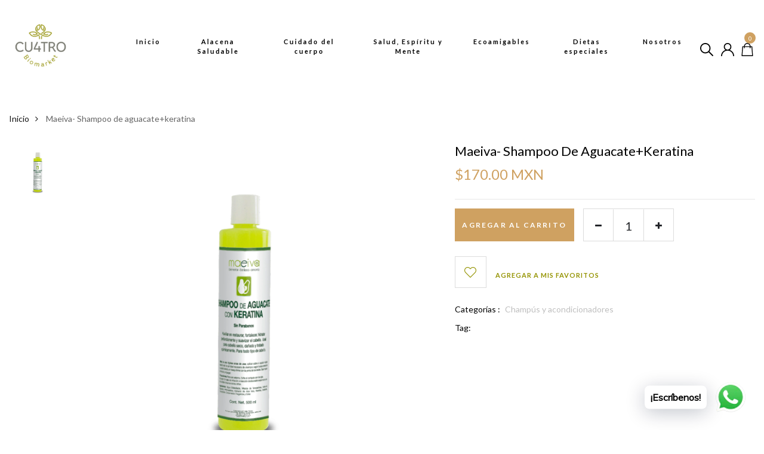

--- FILE ---
content_type: text/html; charset=utf-8
request_url: https://cuatrobiomarket.com/products/maeiva-shampoo-de-aguacate-con-keratina-500-ml
body_size: 27410
content:
<!DOCTYPE html>
<!--[if IE 8]><html class="no-js lt-ie9" lang="en"> <![endif]-->
<!--[if IE 9 ]><html class="ie9 no-js"> <![endif]-->
<!--[if (gt IE 9)|!(IE)]><!--> <html class="no-js"> <!--<![endif]-->
<head>

  <!-- Basic page needs ================================================== -->
  <meta charset="utf-8">
  <meta http-equiv="X-UA-Compatible" content="IE=edge">

  <!-- Title and description ================================================== -->
  <title>
    Maeiva- Shampoo de aguacate+keratina &ndash; Cuatro Biomarket
  </title>

  
  <meta name="description" content="Es un auxiliar en restaurar, fortalecer e hidratar profundamente tu cabello. Es ideal para cabello seco, dañado y/o tratado químicamente. Sirve para todo tipo de cabello. Modo de uso: Aplicar sobre el cabello mojado y desde la raíz, la cantidad necesaria de shampoo según la abundancia de su cabello, dando un masaje fir">
  

  <!-- Helpers ================================================== -->
  <!-- /snippets/social-meta-tags.liquid -->



<link rel="shortcut icon" href="//cuatrobiomarket.com/cdn/shop/t/3/assets/favicon.png?v=36034403101404455301620052844" type="image/png" />

<link rel="apple-touch-icon-precomposed" href="//cuatrobiomarket.com/cdn/shop/t/3/assets/icon-for-mobile.png?v=51418484904712251461619619702" />
<link rel="apple-touch-icon-precomposed" sizes="57x57" href="//cuatrobiomarket.com/cdn/shop/t/3/assets/icon-for-mobile_57x57.png?v=51418484904712251461619619702" />
<link rel="apple-touch-icon-precomposed" sizes="60x60" href="//cuatrobiomarket.com/cdn/shop/t/3/assets/icon-for-mobile_60x60.png?v=51418484904712251461619619702" />
<link rel="apple-touch-icon-precomposed" sizes="72x72" href="//cuatrobiomarket.com/cdn/shop/t/3/assets/icon-for-mobile_72x72.png?v=51418484904712251461619619702" />
<link rel="apple-touch-icon-precomposed" sizes="76x76" href="//cuatrobiomarket.com/cdn/shop/t/3/assets/icon-for-mobile_76x76.png?v=51418484904712251461619619702" />
<link rel="apple-touch-icon-precomposed" sizes="114x114" href="//cuatrobiomarket.com/cdn/shop/t/3/assets/icon-for-mobile_114x114.png?v=51418484904712251461619619702" />
<link rel="apple-touch-icon-precomposed" sizes="120x120" href="//cuatrobiomarket.com/cdn/shop/t/3/assets/icon-for-mobile_120x120.png?v=51418484904712251461619619702" />
<link rel="apple-touch-icon-precomposed" sizes="144x144" href="//cuatrobiomarket.com/cdn/shop/t/3/assets/icon-for-mobile_144x144.png?v=51418484904712251461619619702" />
<link rel="apple-touch-icon-precomposed" sizes="152x152" href="//cuatrobiomarket.com/cdn/shop/t/3/assets/icon-for-mobile_152x152.png?v=51418484904712251461619619702" />



  <meta property="og:type" content="product">
  <meta property="og:title" content="Maeiva- Shampoo de aguacate+keratina">
  
  <meta property="og:image" content="http://cuatrobiomarket.com/cdn/shop/products/Shampoodeaguacateconkeratina500Ml_grande.png?v=1630346220">
  <meta property="og:image:secure_url" content="https://cuatrobiomarket.com/cdn/shop/products/Shampoodeaguacateconkeratina500Ml_grande.png?v=1630346220">
  
  <meta property="og:price:amount" content="170.00">
  <meta property="og:price:currency" content="MXN">


  <meta property="og:description" content="Es un auxiliar en restaurar, fortalecer e hidratar profundamente tu cabello. Es ideal para cabello seco, dañado y/o tratado químicamente. Sirve para todo tipo de cabello. Modo de uso: Aplicar sobre el cabello mojado y desde la raíz, la cantidad necesaria de shampoo según la abundancia de su cabello, dando un masaje fir">

  <meta property="og:url" content="https://cuatrobiomarket.com/products/maeiva-shampoo-de-aguacate-con-keratina-500-ml">
  <meta property="og:site_name" content="Cuatro Biomarket">





<meta name="twitter:card" content="summary">

  <meta name="twitter:title" content="Maeiva- Shampoo de aguacate+keratina">
  <meta name="twitter:description" content="Es un auxiliar en restaurar, fortalecer e hidratar profundamente tu cabello. Es ideal para cabello seco, dañado y/o tratado químicamente. Sirve para todo tipo de cabello. Modo de uso: Aplicar sobre el cabello mojado y desde la raíz, la cantidad necesaria de shampoo según la abundancia de su cabello, dando un masaje fir">
  <meta name="twitter:image" content="https://cuatrobiomarket.com/cdn/shop/products/Shampoodeaguacateconkeratina500Ml_medium.png?v=1630346220">
  <meta name="twitter:image:width" content="240">
  <meta name="twitter:image:height" content="240">


  <link rel="canonical" href="https://cuatrobiomarket.com/products/maeiva-shampoo-de-aguacate-con-keratina-500-ml">
  <meta name="viewport" content="width=device-width,initial-scale=1">
  <meta name="theme-color" content="#7fc9c4">
  <link rel="icon" href="//cuatrobiomarket.com/cdn/shop/t/3/assets/favicon.png?v=36034403101404455301620052844" type="image/png" sizes="16x16">

  <!-- font -->
  




<script type="text/javascript">
  WebFontConfig = {
    google: { families: [ 
      
        'Lato:100,200,300,400,500,600,700,800,900'
	  
      
    ] }
  };
  (function() {
    var wf = document.createElement('script');
    wf.src = ('https:' == document.location.protocol ? 'https' : 'http') +
      '://ajax.googleapis.com/ajax/libs/webfont/1/webfont.js';
    wf.type = 'text/javascript';
    wf.async = 'true';
    var s = document.getElementsByTagName('script')[0];
    s.parentNode.insertBefore(wf, s);
  })(); 
</script>

  <link href="https://fonts.googleapis.com/css?family=Roboto:300,300i,400,400i,500,500i,700,700i" rel="stylesheet">

  <!-- CSS ================================================== -->
  
  <link href="//cuatrobiomarket.com/cdn/shop/t/3/assets/timber.scss.css?v=117136438850636303241721331778" rel="stylesheet" type="text/css" media="all" />
  
  

  <link href="//cuatrobiomarket.com/cdn/shop/t/3/assets/bootstrap.min.css?v=174392269533316748021613172394" rel="stylesheet" type="text/css" media="all" />
    <link href="//cuatrobiomarket.com/cdn/shop/t/3/assets/themify-icons.css?v=17828378678609318721613172443" rel="stylesheet" type="text/css" media="all" />
  <link href="//cuatrobiomarket.com/cdn/shop/t/3/assets/font-awesome.min.css?v=21869632697367095781613172404" rel="stylesheet" type="text/css" media="all" />
  <link href="//cuatrobiomarket.com/cdn/shop/t/3/assets/icomoon.css?v=144229704615930495921613172417" rel="stylesheet" type="text/css" media="all" />
  

  <link href="//cuatrobiomarket.com/cdn/shop/t/3/assets/flaticon.css?v=168048587626315319201613172400" rel="stylesheet" type="text/css" media="all" />
  <link href="//cuatrobiomarket.com/cdn/shop/t/3/assets/slick.css?v=98340474046176884051613172440" rel="stylesheet" type="text/css" media="all" />
  <link href="//cuatrobiomarket.com/cdn/shop/t/3/assets/slick-theme.css?v=26592591803375126621613172439" rel="stylesheet" type="text/css" media="all" />
  <link href="//cuatrobiomarket.com/cdn/shop/t/3/assets/jquery.fancybox.min.css?v=55675584413537998841613172430" rel="stylesheet" type="text/css" media="all" />
  <link href="//cuatrobiomarket.com/cdn/shop/t/3/assets/threesixty.css?v=109025387368926313381613172444" rel="stylesheet" type="text/css" media="all" />
  <link href="//cuatrobiomarket.com/cdn/shop/t/3/assets/style-main.scss.css?v=37414894753233777081660171938" rel="stylesheet" type="text/css" media="all" />
  <link href="//cuatrobiomarket.com/cdn/shop/t/3/assets/engo-customize.scss.css?v=31562996261275601551721331778" rel="stylesheet" type="text/css" media="all" />

  <!-- Header hook for plugins ================================================== -->
  <script>window.performance && window.performance.mark && window.performance.mark('shopify.content_for_header.start');</script><meta id="shopify-digital-wallet" name="shopify-digital-wallet" content="/53628272824/digital_wallets/dialog">
<meta name="shopify-checkout-api-token" content="7d823d9c1d186eb1898faf42f7e511e2">
<meta id="in-context-paypal-metadata" data-shop-id="53628272824" data-venmo-supported="false" data-environment="production" data-locale="es_ES" data-paypal-v4="true" data-currency="MXN">
<link rel="alternate" type="application/json+oembed" href="https://cuatrobiomarket.com/products/maeiva-shampoo-de-aguacate-con-keratina-500-ml.oembed">
<script async="async" src="/checkouts/internal/preloads.js?locale=es-MX"></script>
<script id="shopify-features" type="application/json">{"accessToken":"7d823d9c1d186eb1898faf42f7e511e2","betas":["rich-media-storefront-analytics"],"domain":"cuatrobiomarket.com","predictiveSearch":true,"shopId":53628272824,"locale":"es"}</script>
<script>var Shopify = Shopify || {};
Shopify.shop = "cuatro-biomarket.myshopify.com";
Shopify.locale = "es";
Shopify.currency = {"active":"MXN","rate":"1.0"};
Shopify.country = "MX";
Shopify.theme = {"name":"Esteva home1","id":119040573624,"schema_name":"Esteva","schema_version":"1.0.2","theme_store_id":null,"role":"main"};
Shopify.theme.handle = "null";
Shopify.theme.style = {"id":null,"handle":null};
Shopify.cdnHost = "cuatrobiomarket.com/cdn";
Shopify.routes = Shopify.routes || {};
Shopify.routes.root = "/";</script>
<script type="module">!function(o){(o.Shopify=o.Shopify||{}).modules=!0}(window);</script>
<script>!function(o){function n(){var o=[];function n(){o.push(Array.prototype.slice.apply(arguments))}return n.q=o,n}var t=o.Shopify=o.Shopify||{};t.loadFeatures=n(),t.autoloadFeatures=n()}(window);</script>
<script id="shop-js-analytics" type="application/json">{"pageType":"product"}</script>
<script defer="defer" async type="module" src="//cuatrobiomarket.com/cdn/shopifycloud/shop-js/modules/v2/client.init-shop-cart-sync_CvZOh8Af.es.esm.js"></script>
<script defer="defer" async type="module" src="//cuatrobiomarket.com/cdn/shopifycloud/shop-js/modules/v2/chunk.common_3Rxs6Qxh.esm.js"></script>
<script type="module">
  await import("//cuatrobiomarket.com/cdn/shopifycloud/shop-js/modules/v2/client.init-shop-cart-sync_CvZOh8Af.es.esm.js");
await import("//cuatrobiomarket.com/cdn/shopifycloud/shop-js/modules/v2/chunk.common_3Rxs6Qxh.esm.js");

  window.Shopify.SignInWithShop?.initShopCartSync?.({"fedCMEnabled":true,"windoidEnabled":true});

</script>
<script>(function() {
  var isLoaded = false;
  function asyncLoad() {
    if (isLoaded) return;
    isLoaded = true;
    var urls = ["https:\/\/instafeed.nfcube.com\/cdn\/733e4ee2914df434d54346c25bb64eda.js?shop=cuatro-biomarket.myshopify.com","https:\/\/cdn.shopify.com\/s\/files\/1\/0457\/2220\/6365\/files\/pushdaddy_v60_test.js?shop=cuatro-biomarket.myshopify.com","https:\/\/cdn.shopify.com\/s\/files\/1\/0033\/3538\/9233\/files\/pushdaddy_a2.js?shop=cuatro-biomarket.myshopify.com","https:\/\/cdn.shopify.com\/s\/files\/1\/0033\/3538\/9233\/files\/pushdaddy_a7_livechat1_new2.js?v=1707659950\u0026shop=cuatro-biomarket.myshopify.com"];
    for (var i = 0; i < urls.length; i++) {
      var s = document.createElement('script');
      s.type = 'text/javascript';
      s.async = true;
      s.src = urls[i];
      var x = document.getElementsByTagName('script')[0];
      x.parentNode.insertBefore(s, x);
    }
  };
  if(window.attachEvent) {
    window.attachEvent('onload', asyncLoad);
  } else {
    window.addEventListener('load', asyncLoad, false);
  }
})();</script>
<script id="__st">var __st={"a":53628272824,"offset":-21600,"reqid":"fb103d12-83f5-4d36-87aa-dc2797c185ea-1768763494","pageurl":"cuatrobiomarket.com\/products\/maeiva-shampoo-de-aguacate-con-keratina-500-ml","u":"7037b742c8c0","p":"product","rtyp":"product","rid":6871651221688};</script>
<script>window.ShopifyPaypalV4VisibilityTracking = true;</script>
<script id="captcha-bootstrap">!function(){'use strict';const t='contact',e='account',n='new_comment',o=[[t,t],['blogs',n],['comments',n],[t,'customer']],c=[[e,'customer_login'],[e,'guest_login'],[e,'recover_customer_password'],[e,'create_customer']],r=t=>t.map((([t,e])=>`form[action*='/${t}']:not([data-nocaptcha='true']) input[name='form_type'][value='${e}']`)).join(','),a=t=>()=>t?[...document.querySelectorAll(t)].map((t=>t.form)):[];function s(){const t=[...o],e=r(t);return a(e)}const i='password',u='form_key',d=['recaptcha-v3-token','g-recaptcha-response','h-captcha-response',i],f=()=>{try{return window.sessionStorage}catch{return}},m='__shopify_v',_=t=>t.elements[u];function p(t,e,n=!1){try{const o=window.sessionStorage,c=JSON.parse(o.getItem(e)),{data:r}=function(t){const{data:e,action:n}=t;return t[m]||n?{data:e,action:n}:{data:t,action:n}}(c);for(const[e,n]of Object.entries(r))t.elements[e]&&(t.elements[e].value=n);n&&o.removeItem(e)}catch(o){console.error('form repopulation failed',{error:o})}}const l='form_type',E='cptcha';function T(t){t.dataset[E]=!0}const w=window,h=w.document,L='Shopify',v='ce_forms',y='captcha';let A=!1;((t,e)=>{const n=(g='f06e6c50-85a8-45c8-87d0-21a2b65856fe',I='https://cdn.shopify.com/shopifycloud/storefront-forms-hcaptcha/ce_storefront_forms_captcha_hcaptcha.v1.5.2.iife.js',D={infoText:'Protegido por hCaptcha',privacyText:'Privacidad',termsText:'Términos'},(t,e,n)=>{const o=w[L][v],c=o.bindForm;if(c)return c(t,g,e,D).then(n);var r;o.q.push([[t,g,e,D],n]),r=I,A||(h.body.append(Object.assign(h.createElement('script'),{id:'captcha-provider',async:!0,src:r})),A=!0)});var g,I,D;w[L]=w[L]||{},w[L][v]=w[L][v]||{},w[L][v].q=[],w[L][y]=w[L][y]||{},w[L][y].protect=function(t,e){n(t,void 0,e),T(t)},Object.freeze(w[L][y]),function(t,e,n,w,h,L){const[v,y,A,g]=function(t,e,n){const i=e?o:[],u=t?c:[],d=[...i,...u],f=r(d),m=r(i),_=r(d.filter((([t,e])=>n.includes(e))));return[a(f),a(m),a(_),s()]}(w,h,L),I=t=>{const e=t.target;return e instanceof HTMLFormElement?e:e&&e.form},D=t=>v().includes(t);t.addEventListener('submit',(t=>{const e=I(t);if(!e)return;const n=D(e)&&!e.dataset.hcaptchaBound&&!e.dataset.recaptchaBound,o=_(e),c=g().includes(e)&&(!o||!o.value);(n||c)&&t.preventDefault(),c&&!n&&(function(t){try{if(!f())return;!function(t){const e=f();if(!e)return;const n=_(t);if(!n)return;const o=n.value;o&&e.removeItem(o)}(t);const e=Array.from(Array(32),(()=>Math.random().toString(36)[2])).join('');!function(t,e){_(t)||t.append(Object.assign(document.createElement('input'),{type:'hidden',name:u})),t.elements[u].value=e}(t,e),function(t,e){const n=f();if(!n)return;const o=[...t.querySelectorAll(`input[type='${i}']`)].map((({name:t})=>t)),c=[...d,...o],r={};for(const[a,s]of new FormData(t).entries())c.includes(a)||(r[a]=s);n.setItem(e,JSON.stringify({[m]:1,action:t.action,data:r}))}(t,e)}catch(e){console.error('failed to persist form',e)}}(e),e.submit())}));const S=(t,e)=>{t&&!t.dataset[E]&&(n(t,e.some((e=>e===t))),T(t))};for(const o of['focusin','change'])t.addEventListener(o,(t=>{const e=I(t);D(e)&&S(e,y())}));const B=e.get('form_key'),M=e.get(l),P=B&&M;t.addEventListener('DOMContentLoaded',(()=>{const t=y();if(P)for(const e of t)e.elements[l].value===M&&p(e,B);[...new Set([...A(),...v().filter((t=>'true'===t.dataset.shopifyCaptcha))])].forEach((e=>S(e,t)))}))}(h,new URLSearchParams(w.location.search),n,t,e,['guest_login'])})(!0,!0)}();</script>
<script integrity="sha256-4kQ18oKyAcykRKYeNunJcIwy7WH5gtpwJnB7kiuLZ1E=" data-source-attribution="shopify.loadfeatures" defer="defer" src="//cuatrobiomarket.com/cdn/shopifycloud/storefront/assets/storefront/load_feature-a0a9edcb.js" crossorigin="anonymous"></script>
<script data-source-attribution="shopify.dynamic_checkout.dynamic.init">var Shopify=Shopify||{};Shopify.PaymentButton=Shopify.PaymentButton||{isStorefrontPortableWallets:!0,init:function(){window.Shopify.PaymentButton.init=function(){};var t=document.createElement("script");t.src="https://cuatrobiomarket.com/cdn/shopifycloud/portable-wallets/latest/portable-wallets.es.js",t.type="module",document.head.appendChild(t)}};
</script>
<script data-source-attribution="shopify.dynamic_checkout.buyer_consent">
  function portableWalletsHideBuyerConsent(e){var t=document.getElementById("shopify-buyer-consent"),n=document.getElementById("shopify-subscription-policy-button");t&&n&&(t.classList.add("hidden"),t.setAttribute("aria-hidden","true"),n.removeEventListener("click",e))}function portableWalletsShowBuyerConsent(e){var t=document.getElementById("shopify-buyer-consent"),n=document.getElementById("shopify-subscription-policy-button");t&&n&&(t.classList.remove("hidden"),t.removeAttribute("aria-hidden"),n.addEventListener("click",e))}window.Shopify?.PaymentButton&&(window.Shopify.PaymentButton.hideBuyerConsent=portableWalletsHideBuyerConsent,window.Shopify.PaymentButton.showBuyerConsent=portableWalletsShowBuyerConsent);
</script>
<script data-source-attribution="shopify.dynamic_checkout.cart.bootstrap">document.addEventListener("DOMContentLoaded",(function(){function t(){return document.querySelector("shopify-accelerated-checkout-cart, shopify-accelerated-checkout")}if(t())Shopify.PaymentButton.init();else{new MutationObserver((function(e,n){t()&&(Shopify.PaymentButton.init(),n.disconnect())})).observe(document.body,{childList:!0,subtree:!0})}}));
</script>
<link id="shopify-accelerated-checkout-styles" rel="stylesheet" media="screen" href="https://cuatrobiomarket.com/cdn/shopifycloud/portable-wallets/latest/accelerated-checkout-backwards-compat.css" crossorigin="anonymous">
<style id="shopify-accelerated-checkout-cart">
        #shopify-buyer-consent {
  margin-top: 1em;
  display: inline-block;
  width: 100%;
}

#shopify-buyer-consent.hidden {
  display: none;
}

#shopify-subscription-policy-button {
  background: none;
  border: none;
  padding: 0;
  text-decoration: underline;
  font-size: inherit;
  cursor: pointer;
}

#shopify-subscription-policy-button::before {
  box-shadow: none;
}

      </style>

<script>window.performance && window.performance.mark && window.performance.mark('shopify.content_for_header.end');</script>
  <!-- /snippets/oldIE-js.liquid -->


<!--[if lt IE 9]>
<script src="//cdnjs.cloudflare.com/ajax/libs/html5shiv/3.7.2/html5shiv.min.js" type="text/javascript"></script>
<script src="//cuatrobiomarket.com/cdn/shop/t/3/assets/respond.min.js?917" type="text/javascript"></script>
<link href="//cuatrobiomarket.com/cdn/shop/t/3/assets/respond-proxy.html" id="respond-proxy" rel="respond-proxy" />
<link href="//cuatrobiomarket.com/search?q=90a6bee5c51675b4732e86d9a9a7454b" id="respond-redirect" rel="respond-redirect" />
<script src="//cuatrobiomarket.com/search?q=90a6bee5c51675b4732e86d9a9a7454b" type="text/javascript"></script>
<![endif]-->



  <script src="//ajax.googleapis.com/ajax/libs/jquery/1.11.0/jquery.min.js" type="text/javascript"></script>
  <script src="//cuatrobiomarket.com/cdn/shopifycloud/storefront/assets/themes_support/api.jquery-7ab1a3a4.js" type="text/javascript"></script>
  <script src="//cuatrobiomarket.com/cdn/shop/t/3/assets/modernizr-2.8.3.min.js?v=174727525422211915231613172433" type="text/javascript"></script>
  <script src="//cuatrobiomarket.com/cdn/shopifycloud/storefront/assets/themes_support/option_selection-b017cd28.js" type="text/javascript"></script>


  <script>
    window.ajax_cart = true;
    window.money_format = '<span class=hidden>${{ amount }} MXN</span>';
    window.shop_currency = 'MXN';
    window.show_multiple_currencies = true;
    window.loading_url = "//cuatrobiomarket.com/cdn/shop/t/3/assets/loader.gif?v=9076874988191347041613172431";
    window.use_color_swatch = true;
    window.product_image_resize = true;
    window.enable_sidebar_multiple_choice = true;

    window.file_url = "//cuatrobiomarket.com/cdn/shop/files/?917";
    window.asset_url = "";
    window.images_size = {
      is_crop: true,
      ratio_width : 1,
      ratio_height : 1,
    };
    window.inventory_text = {
      in_stock: "",
      many_in_stock: "Translation missing: es.products.product.many_in_stock",
      out_of_stock: "",
      add_to_cart: "Agregar al carrito",
      sold_out: "Agotado",
      unavailable: "No disponible"
    };

    window.sidebar_toggle = {
      show_sidebar_toggle: "Translation missing: es.general.sidebar_toggle.show_sidebar_toggle",
      hide_sidebar_toggle: "Translation missing: es.general.sidebar_toggle.hide_sidebar_toggle"
    };

  </script>

  
  

  <!-- /snippets/social-meta-tags.liquid -->



<link rel="shortcut icon" href="//cuatrobiomarket.com/cdn/shop/t/3/assets/favicon.png?v=36034403101404455301620052844" type="image/png" />

<link rel="apple-touch-icon-precomposed" href="//cuatrobiomarket.com/cdn/shop/t/3/assets/icon-for-mobile.png?v=51418484904712251461619619702" />
<link rel="apple-touch-icon-precomposed" sizes="57x57" href="//cuatrobiomarket.com/cdn/shop/t/3/assets/icon-for-mobile_57x57.png?v=51418484904712251461619619702" />
<link rel="apple-touch-icon-precomposed" sizes="60x60" href="//cuatrobiomarket.com/cdn/shop/t/3/assets/icon-for-mobile_60x60.png?v=51418484904712251461619619702" />
<link rel="apple-touch-icon-precomposed" sizes="72x72" href="//cuatrobiomarket.com/cdn/shop/t/3/assets/icon-for-mobile_72x72.png?v=51418484904712251461619619702" />
<link rel="apple-touch-icon-precomposed" sizes="76x76" href="//cuatrobiomarket.com/cdn/shop/t/3/assets/icon-for-mobile_76x76.png?v=51418484904712251461619619702" />
<link rel="apple-touch-icon-precomposed" sizes="114x114" href="//cuatrobiomarket.com/cdn/shop/t/3/assets/icon-for-mobile_114x114.png?v=51418484904712251461619619702" />
<link rel="apple-touch-icon-precomposed" sizes="120x120" href="//cuatrobiomarket.com/cdn/shop/t/3/assets/icon-for-mobile_120x120.png?v=51418484904712251461619619702" />
<link rel="apple-touch-icon-precomposed" sizes="144x144" href="//cuatrobiomarket.com/cdn/shop/t/3/assets/icon-for-mobile_144x144.png?v=51418484904712251461619619702" />
<link rel="apple-touch-icon-precomposed" sizes="152x152" href="//cuatrobiomarket.com/cdn/shop/t/3/assets/icon-for-mobile_152x152.png?v=51418484904712251461619619702" />



  <meta property="og:type" content="product">
  <meta property="og:title" content="Maeiva- Shampoo de aguacate+keratina">
  
  <meta property="og:image" content="http://cuatrobiomarket.com/cdn/shop/products/Shampoodeaguacateconkeratina500Ml_grande.png?v=1630346220">
  <meta property="og:image:secure_url" content="https://cuatrobiomarket.com/cdn/shop/products/Shampoodeaguacateconkeratina500Ml_grande.png?v=1630346220">
  
  <meta property="og:price:amount" content="170.00">
  <meta property="og:price:currency" content="MXN">


  <meta property="og:description" content="Es un auxiliar en restaurar, fortalecer e hidratar profundamente tu cabello. Es ideal para cabello seco, dañado y/o tratado químicamente. Sirve para todo tipo de cabello. Modo de uso: Aplicar sobre el cabello mojado y desde la raíz, la cantidad necesaria de shampoo según la abundancia de su cabello, dando un masaje fir">

  <meta property="og:url" content="https://cuatrobiomarket.com/products/maeiva-shampoo-de-aguacate-con-keratina-500-ml">
  <meta property="og:site_name" content="Cuatro Biomarket">





<meta name="twitter:card" content="summary">

  <meta name="twitter:title" content="Maeiva- Shampoo de aguacate+keratina">
  <meta name="twitter:description" content="Es un auxiliar en restaurar, fortalecer e hidratar profundamente tu cabello. Es ideal para cabello seco, dañado y/o tratado químicamente. Sirve para todo tipo de cabello. Modo de uso: Aplicar sobre el cabello mojado y desde la raíz, la cantidad necesaria de shampoo según la abundancia de su cabello, dando un masaje fir">
  <meta name="twitter:image" content="https://cuatrobiomarket.com/cdn/shop/products/Shampoodeaguacateconkeratina500Ml_medium.png?v=1630346220">
  <meta name="twitter:image:width" content="240">
  <meta name="twitter:image:height" content="240">



<!-- BEGIN app block: shopify://apps/pushdaddy-whatsapp-chat-api/blocks/app-embed/e3f2054d-bf7b-4e63-8db3-00712592382c -->
  
<script>
   var random_numberyryt = "id" + Math.random().toString(16).slice(2);
</script>

 <div id="shopify-block-placeholder_pdaddychat" class="shopify-block shopify-app-block" data-block-handle="app-embed">
 </div>

<script>
  document.getElementById('shopify-block-placeholder_pdaddychat').id = 'shopify-block-' + random_numberyryt;
if (!window.wwhatsappJs_new2a) {
    try {
        window.wwhatsappJs_new2a = {};
        wwhatsappJs_new2a.WhatsApp_new2a = {
            metafields: {
                shop: "cuatro-biomarket.myshopify.com",
                settings: {"block_order":["15000110679"],"blocks":{"15000110679":{"disabled":"0","number":"523328466448","name":"Damian","label":"Ventas","avatar":"https://cdn.shopify.com/s/files/1/0033/3538/9233/files/Male-1.png?v=1628343022","online":"0","timezone":"Europe/Rome","cid":"15000110679","ciiid":"105523","sunday":{"enabled":"1","range":"0,1439"},"monday":{"enabled":"1","range":"0,1439"},"tuesday":{"enabled":"1","range":"0,1439"},"wednesday":{"enabled":"1","range":"0,1439"},"thursday":{"enabled":"1","range":"0,1439"},"friday":{"enabled":"1","range":"0,1439"},"saturday":{"enabled":"1","range":"0,1439"},"offline":"Actualmente fuera de línea. Volveremos pronto","chat":{"enabled":"1","greeting":"¡Hola! Soy Damian, ¿En que te puedo ayudar?"},"message":"Tengo una duda","page_url":"1"}},"style":{"pattern":"100","customized":{"enabled":"1","color":"#EAD7BA","background":"#102033","background_img":"","svg_color":"","background_img_main":"https://cdn.shopify.com/s/files/1/0033/3538/9233/files/1905.png","button_animation":"","background_pic_header":"","auto_start":"9999000","hide_buttonsx":"0","icon_width":"60","chat_width":"376","border_radius":"50","icon_position":"50","compact_normal":"2","secondary_button":"0","secondary_button_link":"","secondary_text":"","pages_display":"/pages/,/,/collections/,/products/,/cart/,/orders/,/checkouts/,/blogs/,/password/","updown_bottom":"20","labelradius":"8","updown_bottom_m":"20","updown_bottom2":"0","widget_optin":"","leftright_label":"0","updown_share":"30","secondary_button_bgcolor":"#FFFFFF","secondary_button_tcolor":"#0084FF","secondary_button_lcolor":"#0084FF","leftt_rightt":"2","leftt_rightt_sec":"12","animation_count":"onlythree","font_weight":"600","animation_iteration":"3","extend_header_img":"0","font":"Muli","font_size":"16","abandned_cart_enabled":"1","auto_hide_share":"10000000000","auto_hide_chat":"999999999000","final_leftright_second_position":"left","remove_bottom":"1","header_text_color":"","header_bg_color":"#","share_icons_display":"Whatsapp","share_size":"40","share_radius":"0","svg_yes":"0","svg_yes_icon":"0","share_trans":"0","what_bg":"","body_bgcolor":"","abandoned_kakkar":"0","shadow_yn":"0","mobile_label_yn":"1","google_ec":"whatsapp_pushdaddy","google_el":"whatsapp_pushdaddy","google_ea":"whatsapp_pushdaddy","fpixel_en":"whatsapp_pushdaddy","insta_username":"","fb_username":"","email_username":"","faq_yn":"0","chatbox_radius":"8","clicktcart_text":"Estamos disponibles las 24 horas, los 7 días de la semana para charlar. siéntete libre de chatear","live_whatsapp":"1","live_whatsapp_mobile":"1","bot_yn":"0","advance_bot":"0","botus":"1","clicktcart_anim_c":"pwapp-onlyonce","clicktcart":"0","ctaction_animation":"pwapp-bounce","order_conf":false,"whatsapp_yn":"0","header_posit_img":"center","remove_bg":"0","img_cntt":"10000000000000000","ordertrack_url":"","chatbox_height":"70","title_textsize":"24","waving_img":"","merged_icons":"0","merged_icons_display":"NO","blink_circle":"0","blink_animation":"pwapp-zooml","blink_circle_color":"#fff","blink_circle_bg":"red","trackingon":"0","chatnow_color":"#000","label_bgcolor":"#fff","faq_color":"black","leftrightclose":"right","header_flat":"1","adddv_bott":"","etext1":"Please introduce yourself","etext2":"Enter your email","etext3":"Send","etext4":"Thank You","etext5":"2000","scaleicon":"1","scaleicon_m":"1","emailpop":"0","signuppopup":"","flyer_chat":"0","flyer_chat_m":"0","flyer_text":"","flyer_img":"","merge_bot_button":"0","wallyn":"0","lang_support":"en"}},"share":{"desktop":{"disabled":"1","position":"left"},"mobile":{"disabled":"1","position":"left"},"style":{"color":"#332007","background":"#FFC229"},"texts":{"button":"Compartir","message":"COMPRUEBE ESTO"}},"push_notif":{"headertttext":"No te pierdas ninguna venta 🛍️","bodytextt":"Suscríbete para recibir actualizaciones sobre nuevos productos y promociones exclusivas","acceppttextt":"Aceptar","dennnyyextt":"Rechazar"},"addtocart":{"style":{"mobile":"0","desktop":"0","replace_yn":"0","but_bgcolor":"","but_tcolor":"","but_fsize":"0","but_radius":"0","button_wid":"0","button_pad":"0","but_bor_col":"","but_bor_wid":"0"},"texts":{"but_label1":"","but_link1":"","but_label2":"","but_link2":""}},"faq_quick_reply":[],"faq_block_order":[],"faq_blocks":[],"faq_texts":{"category":"FAQ Categories","featured":"General questions","search":"Search on Helpdesk","results":"Results for terms","no_results":"Sorry, no results found. Please try another keyword."},"track_url":"https://way2enjoy.com/shopify/1/whatsapp-chat/tracking_1.php","charge":true,"desktop":{"disabled":"0","position":"right","layout":"button_chat"},"mobile":{"disabled":"0","position":"left","layout":"button_chat"},"texts":{"title":"Hola","description":"Estamos para servir","prefilledt":"Tengo una duda","note":"Normalmente respondemos en minutos","button":"¡Escríbenos!","button_m":"¡Escríbenos!","bot_tri_button":"Order Status","placeholder":"Enviar un mensaje","emoji_search":"Search emoji…","emoji_frequently":"Frequently used","emoji_people":"People","emoji_nature":"Nature","emoji_objects":"Objects","emoji_places":"Places","emoji_symbols":"Symbols","emoji_not_found":"No emoji could be found"}},
				
            }
        };
        // Any additional code...
    } catch (e) {
        console.error('An error occurred in the script:', e);
    }
}

  const blocksyyy = wwhatsappJs_new2a.WhatsApp_new2a.metafields.settings.blocks;
for (const blockId in blocksyyy) {
    if (blocksyyy.hasOwnProperty(blockId)) {
        const block = blocksyyy[blockId]; 
        const ciiid_value = block.ciiid;   
        const pdaddy_website = block.websiteee;   

		
		
         localStorage.setItem('pdaddy_ciiid', ciiid_value);
		          localStorage.setItem('pdaddy_website', pdaddy_website);
       // console.log(`Stored ciiid for block ${blockId}: ${ciiid_value}`);
    }
}




</script>






<!-- END app block --><script src="https://cdn.shopify.com/extensions/019a8315-1245-7ed7-8408-5ce0a02a8d74/wizybot-136/assets/bundle.js" type="text/javascript" defer="defer"></script>
<script src="https://cdn.shopify.com/extensions/747c5c4f-01f6-4977-a618-0a92d9ef14e9/pushdaddy-whatsapp-live-chat-340/assets/pushdaddy_a7_livechat1_new4.js" type="text/javascript" defer="defer"></script>
<link href="https://cdn.shopify.com/extensions/747c5c4f-01f6-4977-a618-0a92d9ef14e9/pushdaddy-whatsapp-live-chat-340/assets/pwhatsapp119ba1.scss.css" rel="stylesheet" type="text/css" media="all">
<link href="https://monorail-edge.shopifysvc.com" rel="dns-prefetch">
<script>(function(){if ("sendBeacon" in navigator && "performance" in window) {try {var session_token_from_headers = performance.getEntriesByType('navigation')[0].serverTiming.find(x => x.name == '_s').description;} catch {var session_token_from_headers = undefined;}var session_cookie_matches = document.cookie.match(/_shopify_s=([^;]*)/);var session_token_from_cookie = session_cookie_matches && session_cookie_matches.length === 2 ? session_cookie_matches[1] : "";var session_token = session_token_from_headers || session_token_from_cookie || "";function handle_abandonment_event(e) {var entries = performance.getEntries().filter(function(entry) {return /monorail-edge.shopifysvc.com/.test(entry.name);});if (!window.abandonment_tracked && entries.length === 0) {window.abandonment_tracked = true;var currentMs = Date.now();var navigation_start = performance.timing.navigationStart;var payload = {shop_id: 53628272824,url: window.location.href,navigation_start,duration: currentMs - navigation_start,session_token,page_type: "product"};window.navigator.sendBeacon("https://monorail-edge.shopifysvc.com/v1/produce", JSON.stringify({schema_id: "online_store_buyer_site_abandonment/1.1",payload: payload,metadata: {event_created_at_ms: currentMs,event_sent_at_ms: currentMs}}));}}window.addEventListener('pagehide', handle_abandonment_event);}}());</script>
<script id="web-pixels-manager-setup">(function e(e,d,r,n,o){if(void 0===o&&(o={}),!Boolean(null===(a=null===(i=window.Shopify)||void 0===i?void 0:i.analytics)||void 0===a?void 0:a.replayQueue)){var i,a;window.Shopify=window.Shopify||{};var t=window.Shopify;t.analytics=t.analytics||{};var s=t.analytics;s.replayQueue=[],s.publish=function(e,d,r){return s.replayQueue.push([e,d,r]),!0};try{self.performance.mark("wpm:start")}catch(e){}var l=function(){var e={modern:/Edge?\/(1{2}[4-9]|1[2-9]\d|[2-9]\d{2}|\d{4,})\.\d+(\.\d+|)|Firefox\/(1{2}[4-9]|1[2-9]\d|[2-9]\d{2}|\d{4,})\.\d+(\.\d+|)|Chrom(ium|e)\/(9{2}|\d{3,})\.\d+(\.\d+|)|(Maci|X1{2}).+ Version\/(15\.\d+|(1[6-9]|[2-9]\d|\d{3,})\.\d+)([,.]\d+|)( \(\w+\)|)( Mobile\/\w+|) Safari\/|Chrome.+OPR\/(9{2}|\d{3,})\.\d+\.\d+|(CPU[ +]OS|iPhone[ +]OS|CPU[ +]iPhone|CPU IPhone OS|CPU iPad OS)[ +]+(15[._]\d+|(1[6-9]|[2-9]\d|\d{3,})[._]\d+)([._]\d+|)|Android:?[ /-](13[3-9]|1[4-9]\d|[2-9]\d{2}|\d{4,})(\.\d+|)(\.\d+|)|Android.+Firefox\/(13[5-9]|1[4-9]\d|[2-9]\d{2}|\d{4,})\.\d+(\.\d+|)|Android.+Chrom(ium|e)\/(13[3-9]|1[4-9]\d|[2-9]\d{2}|\d{4,})\.\d+(\.\d+|)|SamsungBrowser\/([2-9]\d|\d{3,})\.\d+/,legacy:/Edge?\/(1[6-9]|[2-9]\d|\d{3,})\.\d+(\.\d+|)|Firefox\/(5[4-9]|[6-9]\d|\d{3,})\.\d+(\.\d+|)|Chrom(ium|e)\/(5[1-9]|[6-9]\d|\d{3,})\.\d+(\.\d+|)([\d.]+$|.*Safari\/(?![\d.]+ Edge\/[\d.]+$))|(Maci|X1{2}).+ Version\/(10\.\d+|(1[1-9]|[2-9]\d|\d{3,})\.\d+)([,.]\d+|)( \(\w+\)|)( Mobile\/\w+|) Safari\/|Chrome.+OPR\/(3[89]|[4-9]\d|\d{3,})\.\d+\.\d+|(CPU[ +]OS|iPhone[ +]OS|CPU[ +]iPhone|CPU IPhone OS|CPU iPad OS)[ +]+(10[._]\d+|(1[1-9]|[2-9]\d|\d{3,})[._]\d+)([._]\d+|)|Android:?[ /-](13[3-9]|1[4-9]\d|[2-9]\d{2}|\d{4,})(\.\d+|)(\.\d+|)|Mobile Safari.+OPR\/([89]\d|\d{3,})\.\d+\.\d+|Android.+Firefox\/(13[5-9]|1[4-9]\d|[2-9]\d{2}|\d{4,})\.\d+(\.\d+|)|Android.+Chrom(ium|e)\/(13[3-9]|1[4-9]\d|[2-9]\d{2}|\d{4,})\.\d+(\.\d+|)|Android.+(UC? ?Browser|UCWEB|U3)[ /]?(15\.([5-9]|\d{2,})|(1[6-9]|[2-9]\d|\d{3,})\.\d+)\.\d+|SamsungBrowser\/(5\.\d+|([6-9]|\d{2,})\.\d+)|Android.+MQ{2}Browser\/(14(\.(9|\d{2,})|)|(1[5-9]|[2-9]\d|\d{3,})(\.\d+|))(\.\d+|)|K[Aa][Ii]OS\/(3\.\d+|([4-9]|\d{2,})\.\d+)(\.\d+|)/},d=e.modern,r=e.legacy,n=navigator.userAgent;return n.match(d)?"modern":n.match(r)?"legacy":"unknown"}(),u="modern"===l?"modern":"legacy",c=(null!=n?n:{modern:"",legacy:""})[u],f=function(e){return[e.baseUrl,"/wpm","/b",e.hashVersion,"modern"===e.buildTarget?"m":"l",".js"].join("")}({baseUrl:d,hashVersion:r,buildTarget:u}),m=function(e){var d=e.version,r=e.bundleTarget,n=e.surface,o=e.pageUrl,i=e.monorailEndpoint;return{emit:function(e){var a=e.status,t=e.errorMsg,s=(new Date).getTime(),l=JSON.stringify({metadata:{event_sent_at_ms:s},events:[{schema_id:"web_pixels_manager_load/3.1",payload:{version:d,bundle_target:r,page_url:o,status:a,surface:n,error_msg:t},metadata:{event_created_at_ms:s}}]});if(!i)return console&&console.warn&&console.warn("[Web Pixels Manager] No Monorail endpoint provided, skipping logging."),!1;try{return self.navigator.sendBeacon.bind(self.navigator)(i,l)}catch(e){}var u=new XMLHttpRequest;try{return u.open("POST",i,!0),u.setRequestHeader("Content-Type","text/plain"),u.send(l),!0}catch(e){return console&&console.warn&&console.warn("[Web Pixels Manager] Got an unhandled error while logging to Monorail."),!1}}}}({version:r,bundleTarget:l,surface:e.surface,pageUrl:self.location.href,monorailEndpoint:e.monorailEndpoint});try{o.browserTarget=l,function(e){var d=e.src,r=e.async,n=void 0===r||r,o=e.onload,i=e.onerror,a=e.sri,t=e.scriptDataAttributes,s=void 0===t?{}:t,l=document.createElement("script"),u=document.querySelector("head"),c=document.querySelector("body");if(l.async=n,l.src=d,a&&(l.integrity=a,l.crossOrigin="anonymous"),s)for(var f in s)if(Object.prototype.hasOwnProperty.call(s,f))try{l.dataset[f]=s[f]}catch(e){}if(o&&l.addEventListener("load",o),i&&l.addEventListener("error",i),u)u.appendChild(l);else{if(!c)throw new Error("Did not find a head or body element to append the script");c.appendChild(l)}}({src:f,async:!0,onload:function(){if(!function(){var e,d;return Boolean(null===(d=null===(e=window.Shopify)||void 0===e?void 0:e.analytics)||void 0===d?void 0:d.initialized)}()){var d=window.webPixelsManager.init(e)||void 0;if(d){var r=window.Shopify.analytics;r.replayQueue.forEach((function(e){var r=e[0],n=e[1],o=e[2];d.publishCustomEvent(r,n,o)})),r.replayQueue=[],r.publish=d.publishCustomEvent,r.visitor=d.visitor,r.initialized=!0}}},onerror:function(){return m.emit({status:"failed",errorMsg:"".concat(f," has failed to load")})},sri:function(e){var d=/^sha384-[A-Za-z0-9+/=]+$/;return"string"==typeof e&&d.test(e)}(c)?c:"",scriptDataAttributes:o}),m.emit({status:"loading"})}catch(e){m.emit({status:"failed",errorMsg:(null==e?void 0:e.message)||"Unknown error"})}}})({shopId: 53628272824,storefrontBaseUrl: "https://cuatrobiomarket.com",extensionsBaseUrl: "https://extensions.shopifycdn.com/cdn/shopifycloud/web-pixels-manager",monorailEndpoint: "https://monorail-edge.shopifysvc.com/unstable/produce_batch",surface: "storefront-renderer",enabledBetaFlags: ["2dca8a86"],webPixelsConfigList: [{"id":"shopify-app-pixel","configuration":"{}","eventPayloadVersion":"v1","runtimeContext":"STRICT","scriptVersion":"0450","apiClientId":"shopify-pixel","type":"APP","privacyPurposes":["ANALYTICS","MARKETING"]},{"id":"shopify-custom-pixel","eventPayloadVersion":"v1","runtimeContext":"LAX","scriptVersion":"0450","apiClientId":"shopify-pixel","type":"CUSTOM","privacyPurposes":["ANALYTICS","MARKETING"]}],isMerchantRequest: false,initData: {"shop":{"name":"Cuatro Biomarket","paymentSettings":{"currencyCode":"MXN"},"myshopifyDomain":"cuatro-biomarket.myshopify.com","countryCode":"MX","storefrontUrl":"https:\/\/cuatrobiomarket.com"},"customer":null,"cart":null,"checkout":null,"productVariants":[{"price":{"amount":170.0,"currencyCode":"MXN"},"product":{"title":"Maeiva- Shampoo de aguacate+keratina","vendor":"Maeiva","id":"6871651221688","untranslatedTitle":"Maeiva- Shampoo de aguacate+keratina","url":"\/products\/maeiva-shampoo-de-aguacate-con-keratina-500-ml","type":""},"id":"40404257472696","image":{"src":"\/\/cuatrobiomarket.com\/cdn\/shop\/products\/Shampoodeaguacateconkeratina500Ml.png?v=1630346220"},"sku":"CUIHIG60299","title":"Default Title","untranslatedTitle":"Default Title"}],"purchasingCompany":null},},"https://cuatrobiomarket.com/cdn","fcfee988w5aeb613cpc8e4bc33m6693e112",{"modern":"","legacy":""},{"shopId":"53628272824","storefrontBaseUrl":"https:\/\/cuatrobiomarket.com","extensionBaseUrl":"https:\/\/extensions.shopifycdn.com\/cdn\/shopifycloud\/web-pixels-manager","surface":"storefront-renderer","enabledBetaFlags":"[\"2dca8a86\"]","isMerchantRequest":"false","hashVersion":"fcfee988w5aeb613cpc8e4bc33m6693e112","publish":"custom","events":"[[\"page_viewed\",{}],[\"product_viewed\",{\"productVariant\":{\"price\":{\"amount\":170.0,\"currencyCode\":\"MXN\"},\"product\":{\"title\":\"Maeiva- Shampoo de aguacate+keratina\",\"vendor\":\"Maeiva\",\"id\":\"6871651221688\",\"untranslatedTitle\":\"Maeiva- Shampoo de aguacate+keratina\",\"url\":\"\/products\/maeiva-shampoo-de-aguacate-con-keratina-500-ml\",\"type\":\"\"},\"id\":\"40404257472696\",\"image\":{\"src\":\"\/\/cuatrobiomarket.com\/cdn\/shop\/products\/Shampoodeaguacateconkeratina500Ml.png?v=1630346220\"},\"sku\":\"CUIHIG60299\",\"title\":\"Default Title\",\"untranslatedTitle\":\"Default Title\"}}]]"});</script><script>
  window.ShopifyAnalytics = window.ShopifyAnalytics || {};
  window.ShopifyAnalytics.meta = window.ShopifyAnalytics.meta || {};
  window.ShopifyAnalytics.meta.currency = 'MXN';
  var meta = {"product":{"id":6871651221688,"gid":"gid:\/\/shopify\/Product\/6871651221688","vendor":"Maeiva","type":"","handle":"maeiva-shampoo-de-aguacate-con-keratina-500-ml","variants":[{"id":40404257472696,"price":17000,"name":"Maeiva- Shampoo de aguacate+keratina","public_title":null,"sku":"CUIHIG60299"}],"remote":false},"page":{"pageType":"product","resourceType":"product","resourceId":6871651221688,"requestId":"fb103d12-83f5-4d36-87aa-dc2797c185ea-1768763494"}};
  for (var attr in meta) {
    window.ShopifyAnalytics.meta[attr] = meta[attr];
  }
</script>
<script class="analytics">
  (function () {
    var customDocumentWrite = function(content) {
      var jquery = null;

      if (window.jQuery) {
        jquery = window.jQuery;
      } else if (window.Checkout && window.Checkout.$) {
        jquery = window.Checkout.$;
      }

      if (jquery) {
        jquery('body').append(content);
      }
    };

    var hasLoggedConversion = function(token) {
      if (token) {
        return document.cookie.indexOf('loggedConversion=' + token) !== -1;
      }
      return false;
    }

    var setCookieIfConversion = function(token) {
      if (token) {
        var twoMonthsFromNow = new Date(Date.now());
        twoMonthsFromNow.setMonth(twoMonthsFromNow.getMonth() + 2);

        document.cookie = 'loggedConversion=' + token + '; expires=' + twoMonthsFromNow;
      }
    }

    var trekkie = window.ShopifyAnalytics.lib = window.trekkie = window.trekkie || [];
    if (trekkie.integrations) {
      return;
    }
    trekkie.methods = [
      'identify',
      'page',
      'ready',
      'track',
      'trackForm',
      'trackLink'
    ];
    trekkie.factory = function(method) {
      return function() {
        var args = Array.prototype.slice.call(arguments);
        args.unshift(method);
        trekkie.push(args);
        return trekkie;
      };
    };
    for (var i = 0; i < trekkie.methods.length; i++) {
      var key = trekkie.methods[i];
      trekkie[key] = trekkie.factory(key);
    }
    trekkie.load = function(config) {
      trekkie.config = config || {};
      trekkie.config.initialDocumentCookie = document.cookie;
      var first = document.getElementsByTagName('script')[0];
      var script = document.createElement('script');
      script.type = 'text/javascript';
      script.onerror = function(e) {
        var scriptFallback = document.createElement('script');
        scriptFallback.type = 'text/javascript';
        scriptFallback.onerror = function(error) {
                var Monorail = {
      produce: function produce(monorailDomain, schemaId, payload) {
        var currentMs = new Date().getTime();
        var event = {
          schema_id: schemaId,
          payload: payload,
          metadata: {
            event_created_at_ms: currentMs,
            event_sent_at_ms: currentMs
          }
        };
        return Monorail.sendRequest("https://" + monorailDomain + "/v1/produce", JSON.stringify(event));
      },
      sendRequest: function sendRequest(endpointUrl, payload) {
        // Try the sendBeacon API
        if (window && window.navigator && typeof window.navigator.sendBeacon === 'function' && typeof window.Blob === 'function' && !Monorail.isIos12()) {
          var blobData = new window.Blob([payload], {
            type: 'text/plain'
          });

          if (window.navigator.sendBeacon(endpointUrl, blobData)) {
            return true;
          } // sendBeacon was not successful

        } // XHR beacon

        var xhr = new XMLHttpRequest();

        try {
          xhr.open('POST', endpointUrl);
          xhr.setRequestHeader('Content-Type', 'text/plain');
          xhr.send(payload);
        } catch (e) {
          console.log(e);
        }

        return false;
      },
      isIos12: function isIos12() {
        return window.navigator.userAgent.lastIndexOf('iPhone; CPU iPhone OS 12_') !== -1 || window.navigator.userAgent.lastIndexOf('iPad; CPU OS 12_') !== -1;
      }
    };
    Monorail.produce('monorail-edge.shopifysvc.com',
      'trekkie_storefront_load_errors/1.1',
      {shop_id: 53628272824,
      theme_id: 119040573624,
      app_name: "storefront",
      context_url: window.location.href,
      source_url: "//cuatrobiomarket.com/cdn/s/trekkie.storefront.cd680fe47e6c39ca5d5df5f0a32d569bc48c0f27.min.js"});

        };
        scriptFallback.async = true;
        scriptFallback.src = '//cuatrobiomarket.com/cdn/s/trekkie.storefront.cd680fe47e6c39ca5d5df5f0a32d569bc48c0f27.min.js';
        first.parentNode.insertBefore(scriptFallback, first);
      };
      script.async = true;
      script.src = '//cuatrobiomarket.com/cdn/s/trekkie.storefront.cd680fe47e6c39ca5d5df5f0a32d569bc48c0f27.min.js';
      first.parentNode.insertBefore(script, first);
    };
    trekkie.load(
      {"Trekkie":{"appName":"storefront","development":false,"defaultAttributes":{"shopId":53628272824,"isMerchantRequest":null,"themeId":119040573624,"themeCityHash":"9232829804676539226","contentLanguage":"es","currency":"MXN","eventMetadataId":"721a2609-3996-4cf1-ab12-44b967d5971a"},"isServerSideCookieWritingEnabled":true,"monorailRegion":"shop_domain","enabledBetaFlags":["65f19447"]},"Session Attribution":{},"S2S":{"facebookCapiEnabled":false,"source":"trekkie-storefront-renderer","apiClientId":580111}}
    );

    var loaded = false;
    trekkie.ready(function() {
      if (loaded) return;
      loaded = true;

      window.ShopifyAnalytics.lib = window.trekkie;

      var originalDocumentWrite = document.write;
      document.write = customDocumentWrite;
      try { window.ShopifyAnalytics.merchantGoogleAnalytics.call(this); } catch(error) {};
      document.write = originalDocumentWrite;

      window.ShopifyAnalytics.lib.page(null,{"pageType":"product","resourceType":"product","resourceId":6871651221688,"requestId":"fb103d12-83f5-4d36-87aa-dc2797c185ea-1768763494","shopifyEmitted":true});

      var match = window.location.pathname.match(/checkouts\/(.+)\/(thank_you|post_purchase)/)
      var token = match? match[1]: undefined;
      if (!hasLoggedConversion(token)) {
        setCookieIfConversion(token);
        window.ShopifyAnalytics.lib.track("Viewed Product",{"currency":"MXN","variantId":40404257472696,"productId":6871651221688,"productGid":"gid:\/\/shopify\/Product\/6871651221688","name":"Maeiva- Shampoo de aguacate+keratina","price":"170.00","sku":"CUIHIG60299","brand":"Maeiva","variant":null,"category":"","nonInteraction":true,"remote":false},undefined,undefined,{"shopifyEmitted":true});
      window.ShopifyAnalytics.lib.track("monorail:\/\/trekkie_storefront_viewed_product\/1.1",{"currency":"MXN","variantId":40404257472696,"productId":6871651221688,"productGid":"gid:\/\/shopify\/Product\/6871651221688","name":"Maeiva- Shampoo de aguacate+keratina","price":"170.00","sku":"CUIHIG60299","brand":"Maeiva","variant":null,"category":"","nonInteraction":true,"remote":false,"referer":"https:\/\/cuatrobiomarket.com\/products\/maeiva-shampoo-de-aguacate-con-keratina-500-ml"});
      }
    });


        var eventsListenerScript = document.createElement('script');
        eventsListenerScript.async = true;
        eventsListenerScript.src = "//cuatrobiomarket.com/cdn/shopifycloud/storefront/assets/shop_events_listener-3da45d37.js";
        document.getElementsByTagName('head')[0].appendChild(eventsListenerScript);

})();</script>
<script
  defer
  src="https://cuatrobiomarket.com/cdn/shopifycloud/perf-kit/shopify-perf-kit-3.0.4.min.js"
  data-application="storefront-renderer"
  data-shop-id="53628272824"
  data-render-region="gcp-us-central1"
  data-page-type="product"
  data-theme-instance-id="119040573624"
  data-theme-name="Esteva"
  data-theme-version="1.0.2"
  data-monorail-region="shop_domain"
  data-resource-timing-sampling-rate="10"
  data-shs="true"
  data-shs-beacon="true"
  data-shs-export-with-fetch="true"
  data-shs-logs-sample-rate="1"
  data-shs-beacon-endpoint="https://cuatrobiomarket.com/api/collect"
></script>
</head>

<body class="preload push_filter_left" >
  
   <div class="wrap">
    <div class="contentbody">
    <div id="shopify-section-header" class="shopify-section index-section"><!-- /sections/header.liquid -->


  
  <header id="header" class="header-v3-h3 js_height_hd jsheader3 d-none d-xl-block">
  <div class="container-casa">
    <div class="row align-items-center">
      <div class="col-lg-2">
        <div class="logo">
          <div class="center logo delay05">          	
                      	
            <a href="https://cuatrobiomarket.com">
              
              <img src="//cuatrobiomarket.com/cdn/shop/files/434_Mesa_de_trabajo_1.png?v=1619620550" width="106" alt="Cuatro Biomarket">
              
            </a>
                      
          </div>
        </div>
      </div>
      <div class="col-lg-9 d-flex justify-content-end">
        <div class="menu">
          <nav class="navbar navbar-expand-lg navbar-light p-0 text-center justify-content-between">
  <div class="collapse navbar-collapse">
    <ul class="navbar-nav">
      
      

      
      

      
      
      
      
      

      
      
      <li class="nav-item dropdown">
        
        <a href="/" title="Inicio" class="delay03 relative menu_lv1 nav-link">Inicio</a>
        
      </li>
      
      

      

      
      

      
      
      
      
      

      
      
      <li class="nav-item dropdown">
        
        <a href="#" title="Alacena Saludable" class="delay03 nav-link  menu_lv1 ">Alacena Saludable</a>
        
        <div class="dropdown-menu list-woman page show">
          <div class="col-lg-12">
            <div class="list-clothing">
              <ul class="mb-0 list-unstyled">
                
                <li>

                  
                  <a href="/collections/super-alimentos" title="Súper Alimentos" class="delay03 relative nav-link  menu_lv1 ">Súper Alimentos</a>
                  
                </li>
                
                <li>

                  
                  <a href="/collections/cereales-granos-y-semillas" title="Cereales, granos y semillas" class="delay03 relative nav-link  menu_lv1 ">Cereales, granos y semillas</a>
                  
                </li>
                
                <li>

                  
                  <a href="/collections/harinas-saludables" title="Harinas Saludables" class="delay03 relative nav-link  menu_lv1 ">Harinas Saludables</a>
                  
                </li>
                
                <li>

                  
                  <a href="/collections/cafe-te-y-tisanas" title="Café, té y tisanas" class="delay03 relative nav-link  menu_lv1 ">Café, té y tisanas</a>
                  
                </li>
                
                <li>

                  
                  <a href="/collections/tortillas-y-toast" title="Tortillas y toast" class="delay03 relative nav-link  menu_lv1 ">Tortillas y toast</a>
                  
                </li>
                
                <li>

                  
                  <a href="/collections/untables-saludables" title="Untables saludables" class="delay03 relative nav-link  menu_lv1 ">Untables saludables</a>
                  
                </li>
                
                <li>

                  
                  <a href="/collections/postres" title="Postres" class="delay03 relative nav-link  menu_lv1 ">Postres</a>
                  
                </li>
                
                <li>

                  
                  <a href="/collections/panaderia-saludables" title="Panadería saludables" class="delay03 relative nav-link  menu_lv1 ">Panadería saludables</a>
                  
                </li>
                
                <li>

                  
                  <a href="/collections/carnes" title="Carnes" class="delay03 relative nav-link  menu_lv1 ">Carnes</a>
                  
                </li>
                
                <li>

                  
                  <a href="/collections/lacteos-y-huevos" title="Lácteos y huevos" class="delay03 relative nav-link  menu_lv1 ">Lácteos y huevos</a>
                  
                </li>
                
                <li>

                  
                  <a href="/collections/helados" title="Helados" class="delay03 relative nav-link  menu_lv1 ">Helados</a>
                  
                </li>
                
                <li>

                  
                  <a href="/collections/conservas-y-fermentos" title="Fermentos y probióticos" class="delay03 relative nav-link  menu_lv1 ">Fermentos y probióticos</a>
                  
                </li>
                
                <li>

                  
                  <a href="/collections/frutas-y-verduras" title="Frutas y verduras" class="delay03 relative nav-link  menu_lv1 ">Frutas y verduras</a>
                  
                </li>
                
                <li>

                  
                  <a href="/collections/endulzantes-y-mieles" title="Endulzantes y mieles" class="delay03 relative nav-link  menu_lv1 ">Endulzantes y mieles</a>
                  
                </li>
                
                <li>

                  
                  <a href="/collections/condimentos-y-salsas" title="Condimentos y salsas" class="delay03 relative nav-link  menu_lv1 ">Condimentos y salsas</a>
                  
                </li>
                
                <li>

                  
                  <a href="/collections/aceites-y-vinagres" title="Aceites y vinagres" class="delay03 relative nav-link  menu_lv1 ">Aceites y vinagres</a>
                  
                </li>
                
                <li>

                  
                  <a href="/collections/botana-saludable" title="Botana saludable" class="delay03 relative nav-link  menu_lv1 ">Botana saludable</a>
                  
                </li>
                
                <li>

                  
                  <a href="/collections/cocina-y-reposteria" title="Cocina y repostería" class="delay03 relative nav-link  menu_lv1 ">Cocina y repostería</a>
                  
                </li>
                
                <li>

                  
                  <a href="/collections/cacao-y-chocolate" title="Cacao y chocolate" class="delay03 relative nav-link  menu_lv1 ">Cacao y chocolate</a>
                  
                </li>
                
                <li>

                  
                  <a href="/collections/bebidas-saludables" title="Bebidas saludables" class="delay03 relative nav-link  menu_lv1 ">Bebidas saludables</a>
                  
                </li>
                
                <li>

                  
                  <a href="/collections/bebes-y-ninos" title="Bebés y niños" class="delay03 relative nav-link  menu_lv1 ">Bebés y niños</a>
                  
                </li>
                
                <li>

                  
                  <a href="/collections/lactancia" title="Oriental" class="delay03 relative nav-link  menu_lv1 ">Oriental</a>
                  
                </li>
                
                <li>

                  
                  <a href="/collections/pastas" title="Pastas" class="delay03 relative nav-link  menu_lv1 ">Pastas</a>
                  
                </li>
                
              </ul>
            </div>
          </div>
        </div>
      </li>
      
      

      

      
      

      
      
      
      
      

      
      
      <li class="nav-item dropdown">
        
        <a href="#" title="Cuidado del cuerpo" class="delay03 nav-link  menu_lv1 ">Cuidado del cuerpo</a>
        
        <div class="dropdown-menu list-woman page show">
          <div class="col-lg-12">
            <div class="list-clothing">
              <ul class="mb-0 list-unstyled">
                
                <li>

                  
                  <a href="/collections/cuidado-para-el-cabello" title="Champú y acondicionador" class="delay03 relative nav-link  menu_lv1 ">Champú y acondicionador</a>
                  
                </li>
                
                <li>

                  
                  <a href="/collections/cuidado-bucal" title="Cuidado bucal" class="delay03 relative nav-link  menu_lv1 ">Cuidado bucal</a>
                  
                </li>
                
                <li>

                  
                  <a href="/collections/cuidado-corporal" title="Cuidado corporal" class="delay03 relative nav-link  menu_lv1 ">Cuidado corporal</a>
                  
                </li>
                
                <li>

                  
                  <a href="/collections/cuidado-facial" title="Cuidado facial" class="delay03 relative nav-link  menu_lv1 ">Cuidado facial</a>
                  
                </li>
                
                <li>

                  
                  <a href="/collections/higiene-femenina" title="Higiene femenina" class="delay03 relative nav-link  menu_lv1 ">Higiene femenina</a>
                  
                </li>
                
                <li>

                  
                  <a href="/collections/afeitado-y-depilacion" title="Afeitado y depilación" class="delay03 relative nav-link  menu_lv1 ">Afeitado y depilación</a>
                  
                </li>
                
                <li>

                  
                  <a href="/collections/cosmetica" title="Cosmética" class="delay03 relative nav-link  menu_lv1 ">Cosmética</a>
                  
                </li>
                
                <li>

                  
                  <a href="/collections/bebes-y-ninos" title="Bebés y niños" class="delay03 relative nav-link  menu_lv1 ">Bebés y niños</a>
                  
                </li>
                
                <li>

                  
                  <a href="/collections/accesorios-1" title="Accesorios" class="delay03 relative nav-link  menu_lv1 ">Accesorios</a>
                  
                </li>
                
                <li>

                  
                  <a href="/collections/cuidado-del-cabello" title="Cuidado del cabello" class="delay03 relative nav-link  menu_lv1 ">Cuidado del cabello</a>
                  
                </li>
                
                <li>

                  
                  <a href="/collections/jabones-faciales" title="Jabones faciales" class="delay03 relative nav-link  menu_lv1 ">Jabones faciales</a>
                  
                </li>
                
                <li>

                  
                  <a href="/collections/jabones-corporales" title="Jabones corporales" class="delay03 relative nav-link  menu_lv1 ">Jabones corporales</a>
                  
                </li>
                
                <li>

                  
                  <a href="/collections/repelente" title="Repelentes" class="delay03 relative nav-link  menu_lv1 ">Repelentes</a>
                  
                </li>
                
              </ul>
            </div>
          </div>
        </div>
      </li>
      
      

      

      
      

      
      
      
      
      

      
      
      <li class="nav-item dropdown">
        
        <a href="#" title="Salud, Espíritu y Mente" class="delay03 nav-link  menu_lv1 ">Salud, Espíritu y Mente</a>
        
        <div class="dropdown-menu list-woman page show">
          <div class="col-lg-12">
            <div class="list-clothing">
              <ul class="mb-0 list-unstyled">
                
                <li>

                  
                  <a href="/collections/aceites-esenciales" title="Aceites esenciales" class="delay03 relative nav-link  menu_lv1 ">Aceites esenciales</a>
                  
                </li>
                
                <li>

                  
                  <a href="/collections/rituales" title="Rituales" class="delay03 relative nav-link  menu_lv1 ">Rituales</a>
                  
                </li>
                
                <li>

                  
                  <a href="/collections/floresdebach" title="Flores de Bach" class="delay03 relative nav-link  menu_lv1 ">Flores de Bach</a>
                  
                </li>
                
                <li>

                  
                  <a href="/collections/velas" title="Velas" class="delay03 relative nav-link  menu_lv1 ">Velas</a>
                  
                </li>
                
                <li>

                  
                  <a href="/collections/suplementos-alimenticios" title="Tinturas" class="delay03 relative nav-link  menu_lv1 ">Tinturas</a>
                  
                </li>
                
                <li>

                  
                  <a href="/collections/cbd" title="CBD" class="delay03 relative nav-link  menu_lv1 ">CBD</a>
                  
                </li>
                
                <li>

                  
                  <a href="/collections/suplementos" title="Suplementos" class="delay03 relative nav-link  menu_lv1 ">Suplementos</a>
                  
                </li>
                
              </ul>
            </div>
          </div>
        </div>
      </li>
      
      

      

      
      

      
      
      
      
      

      
      
      <li class="nav-item dropdown">
        
        <a href="#" title="Ecoamigables" class="delay03 nav-link  menu_lv1 ">Ecoamigables</a>
        
        <div class="dropdown-menu list-woman page show">
          <div class="col-lg-12">
            <div class="list-clothing">
              <ul class="mb-0 list-unstyled">
                
                <li>

                  
                  <a href="/collections/mascotas" title="Mascotas " class="delay03 relative nav-link  menu_lv1 ">Mascotas </a>
                  
                </li>
                
                <li>

                  
                  <a href="/collections/basura-cero" title="Basura Cero" class="delay03 relative nav-link  menu_lv1 ">Basura Cero</a>
                  
                </li>
                
                <li>

                  
                  <a href="/collections/granel" title="Granel" class="delay03 relative nav-link  menu_lv1 ">Granel</a>
                  
                </li>
                
                <li>

                  
                  <a href="/collections/hogar" title="Hogar" class="delay03 relative nav-link  menu_lv1 ">Hogar</a>
                  
                </li>
                
                <li>

                  
                  <a href="/collections/biodegradables" title="Biodegradables" class="delay03 relative nav-link  menu_lv1 ">Biodegradables</a>
                  
                </li>
                
              </ul>
            </div>
          </div>
        </div>
      </li>
      
      

      

      
      

      
      
      
      
      

      
      
      <li class="nav-item dropdown">
        
        <a href="#" title="Dietas especiales" class="delay03 nav-link  menu_lv1 ">Dietas especiales</a>
        
        <div class="dropdown-menu list-woman page show">
          <div class="col-lg-12">
            <div class="list-clothing">
              <ul class="mb-0 list-unstyled">
                
                <li>

                  
                  <a href="/collections/keto" title="Keto" class="delay03 relative nav-link  menu_lv1 ">Keto</a>
                  
                </li>
                
                <li>

                  
                  <a href="/collections/vegana" title="Vegana" class="delay03 relative nav-link  menu_lv1 ">Vegana</a>
                  
                </li>
                
                <li>

                  
                  <a href="/collections/organico" title="Orgánico" class="delay03 relative nav-link  menu_lv1 ">Orgánico</a>
                  
                </li>
                
                <li>

                  
                  <a href="/collections/libre-de-gluten" title="Libre de gluten" class="delay03 relative nav-link  menu_lv1 ">Libre de gluten</a>
                  
                </li>
                
                <li>

                  
                  <a href="/collections/libre-de-lactosa" title="Libre de lactosa" class="delay03 relative nav-link  menu_lv1 ">Libre de lactosa</a>
                  
                </li>
                
                <li>

                  
                  <a href="/collections/libre-de-azucar-refinada" title="Libre de azúcar refinada" class="delay03 relative nav-link  menu_lv1 ">Libre de azúcar refinada</a>
                  
                </li>
                
                <li>

                  
                  <a href="/collections/agroecologico-y-libre-de-pastoreo" title="Agroecológico y libre de pastoreo" class="delay03 relative nav-link  menu_lv1 ">Agroecológico y libre de pastoreo</a>
                  
                </li>
                
                <li>

                  
                  <a href="/collections/ayurvedra" title="Ayurvedra" class="delay03 relative nav-link  menu_lv1 ">Ayurvedra</a>
                  
                </li>
                
                <li>

                  
                  <a href="/collections/lactancia" title="Oriental" class="delay03 relative nav-link  menu_lv1 ">Oriental</a>
                  
                </li>
                
              </ul>
            </div>
          </div>
        </div>
      </li>
      
      

      

      
      

      
      
      
      
      

      
      
      <li class="nav-item dropdown">
        
        <a href="#" title="Nosotros" class="delay03 nav-link  menu_lv1 ">Nosotros</a>
        
        <div class="dropdown-menu list-woman page show">
          <div class="col-lg-12">
            <div class="list-clothing">
              <ul class="mb-0 list-unstyled">
                
                <li>

                  
                  <a href="/pages/quienes-somos" title="¿Quienes somos?" class="delay03 relative nav-link  menu_lv1 ">¿Quienes somos?</a>
                  
                </li>
                
                <li>

                  
                  <a href="/pages/contactanos" title="Contáctanos" class="delay03 relative nav-link  menu_lv1 ">Contáctanos</a>
                  
                </li>
                
              </ul>
            </div>
          </div>
        </div>
      </li>
      
      

      
    </ul>
  </div>
</nav>
        </div>
      </div>
      <div class="col-lg-1 pl-0 currencies-login">        
        <div class="cart-login-search align-items-center"> 
          <ul class="list-inline list-unstyled mb-0">
            <li class="list-inline-item mr-0">
              <a href="javascript:void(0)" class="search js-search-destop">
                
                <i class="">
                  <svg version="1.1" id="Capa_1" xmlns="http://www.w3.org/2000/svg" x="0px" y="0px" viewbox="0 0 511.999 511.999" style="enable-background:new 0 0 511.999 511.999;" xmlns:xlink="http://www.w3.org/1999/xlink" xml:space="preserve">
		<path d="M508.874,478.708L360.142,329.976c28.21-34.827,45.191-79.103,45.191-127.309c0-111.75-90.917-202.667-202.667-202.667
			S0,90.917,0,202.667s90.917,202.667,202.667,202.667c48.206,0,92.482-16.982,127.309-45.191l148.732,148.732
			c4.167,4.165,10.919,4.165,15.086,0l15.081-15.082C513.04,489.627,513.04,482.873,508.874,478.708z M202.667,362.667
			c-88.229,0-160-71.771-160-160s71.771-160,160-160s160,71.771,160,160S290.896,362.667,202.667,362.667z"></path>
</svg>
                </i>
                </a>
            </li>
            <li class="list-inline-item mr-0">
              <a href="javascript:void(0)" class="login js-call-popup-login">
                
                <i>
                  <svg version="1.1" id="Capa_1" xmlns="http://www.w3.org/2000/svg" x="0px" y="0px" viewbox="0 0 512 512" style="enable-background:new 0 0 512 512;" xmlns:xlink="http://www.w3.org/1999/xlink" xml:space="preserve">
		<path d="M437.02,330.98c-27.883-27.882-61.071-48.523-97.281-61.018C378.521,243.251,404,198.548,404,148
			C404,66.393,337.607,0,256,0S108,66.393,108,148c0,50.548,25.479,95.251,64.262,121.962
			c-36.21,12.495-69.398,33.136-97.281,61.018C26.629,379.333,0,443.62,0,512h40c0-119.103,96.897-216,216-216s216,96.897,216,216
			h40C512,443.62,485.371,379.333,437.02,330.98z M256,256c-59.551,0-108-48.448-108-108S196.449,40,256,40
			c59.551,0,108,48.448,108,108S315.551,256,256,256z"></path>
</svg>
                </i>
                
              </a>
            </li>
            <li class="list-inline-item mr-0">
              <a href="javascript:void(0)" class="cart js-call-minicart">
                <i>
                  <svg version="1.1" id="Layer_1" xmlns="http://www.w3.org/2000/svg" x="0px" y="0px" viewbox="0 0 511.808 511.808" style="enable-background:new 0 0 511.808 511.808;" xmlns:xlink="http://www.w3.org/1999/xlink" xml:space="preserve">
<path d="M477.511,491.424l-26.48-348.832c-0.624-8.336-7.584-14.784-15.952-14.784H76.391c-8.368,0-15.328,6.448-15.952,14.8
l-26.704,352c-0.336,4.432,1.2,8.816,4.224,12.08c3.024,3.264,7.28,5.12,11.728,5.12h412.112c0.096,0,0.208,0,0.32,0
c8.832,0,16-7.168,16-16.016C478.119,494.288,477.911,492.816,477.511,491.424z M66.935,479.808l24.288-320h329.024l24.288,320
H66.935z"></path>
<path d="M255.735,0c-70.576,0-128,57.44-128,128.032v63.776c0,8.832,7.168,16,16,16c8.832,0,16-7.168,16-16v-63.776
c0-52.96,43.056-96.032,96-96.032c52.944,0,96,43.072,96,96.032v63.776c0,8.832,7.168,16,16,16c8.832,0,16-7.168,16-16v-63.776
C383.735,57.44,326.311,0,255.735,0z"></path>
</svg>
                </i>
                
                <span class="number-cart enj-cartcount">0</span>
              </a>
            </li>
          </ul>
        </div>
        <div class="clearfix"></div>
      </div>
    </div>
  </div>
</header>
  



</div>
    
    <!-- HEADING HIDDEN SEO -->
    

      <div class="search-full-destop">
  <div class="search-eveland js-box-search">
    <div class="drawer-search-top">
      <h3 class="drawer-search-title">Type the keyword</h3>
    </div>
    <form class="wg-search-form" action="/search">
      <input type="hidden" name="type" value="product">
      <input type="text" name="q" placeholder="Search anything" class="search-input">
      <button type="submit"><i class="icon icon-search"></i></button>
    </form>
    <div class="drawer_back">
      <a href="javascript:void(0)" class="close-search js-drawer-close">
        <svg version="1.1" id="Layer_1" xmlns="http://www.w3.org/2000/svg" xmlns:xlink="http://www.w3.org/1999/xlink" x="0px" y="0px"
             width="12px" height="12px" viewBox="0 0 12 12" enable-background="new 0 0 12 12" xml:space="preserve">
          <path fill-rule="evenodd" clip-rule="evenodd" d="M11.437,12c-0.014-0.017-0.026-0.035-0.042-0.051
                                                           c-1.78-1.78-3.562-3.561-5.342-5.342c-0.016-0.016-0.028-0.034-0.07-0.064c-0.01,0.02-0.016,0.045-0.031,0.06
                                                           c-1.783,1.784-3.566,3.567-5.35,5.352C0.587,11.968,0.576,11.984,0.563,12c-0.004,0-0.008,0-0.013,0
                                                           C0.367,11.816,0.184,11.633,0,11.449c0-0.004,0-0.009,0-0.013c0.017-0.014,0.035-0.026,0.051-0.041
                                                           c1.781-1.781,3.562-3.562,5.342-5.342c0.017-0.016,0.036-0.027,0.06-0.044c-0.025-0.026-0.04-0.043-0.056-0.058
                                                           C3.613,4.168,1.83,2.385,0.046,0.601C0.032,0.587,0.016,0.576,0,0.563c0-0.004,0-0.008,0-0.013C0.184,0.367,0.367,0.184,0.551,0
                                                           c0.004,0,0.008,0,0.013,0C0.578,0.017,0.59,0.035,0.606,0.05c1.78,1.781,3.561,3.562,5.341,5.342
                                                           c0.016,0.016,0.027,0.035,0.045,0.059c0.025-0.024,0.041-0.039,0.057-0.054c1.783-1.784,3.566-3.567,5.35-5.351
                                                           C11.413,0.032,11.424,0.016,11.437,0c0.004,0,0.009,0,0.013,0C11.633,0.184,11.816,0.367,12,0.551c0,0.004,0,0.008,0,0.013
                                                           c-0.017,0.014-0.035,0.027-0.051,0.042c-1.78,1.78-3.561,3.561-5.342,5.341c-0.016,0.016-0.035,0.026-0.054,0.04
                                                           c-0.004,0.01-0.007,0.021-0.011,0.03c0.021,0.01,0.045,0.017,0.06,0.031c1.784,1.783,3.567,3.566,5.352,5.35
                                                           c0.014,0.014,0.03,0.025,0.046,0.038c0,0.004,0,0.009,0,0.013c-0.184,0.184-0.367,0.367-0.551,0.551C11.445,12,11.44,12,11.437,12z"
                />
        </svg>
      </a>
    </div>
  </div>
  <div class="bg_search_box">
  </div>
</div>
      <div class="js-minicart minicart" >
  <div class="relative" style="height: 100%">
  <div class="mini-content ">    
    <div class="mini-cart-head">
      <a href="javascript:void(0)" class="mini-cart-undo close-mini-cart">
        <i class= "ti-close"></i>
      </a>        
      <h3 class="title">Carrito</h3>
      <div class="mini-cart-counter"><span class="cart-counter enj-cartcount">0</span></div>
    </div>       
    
    <div class="mini-cart-bottom enj-minicart-ajax">
      
      <div class="list_product_minicart empty">
        <div class="empty-product_minicart">
          <p class="mb-0">Tu bolsa está vacía</p>
          <a href="/collections/all" class="to-cart">Comprar ahora</a>
        </div>
      </div>      
            
    </div>    
  </div>
  </div>
</div>
<div class="js-bg bg-minicart"></div>

      <div class="menu_moblie d-flex d-xl-none jsmenumobile align-items-center ">
  <a href="javascript:void(0)" title="" class="menuleft">
    <span class="iconmenu">
      <span></span>
      <span></span>
      <span></span>
    </span>
  </a>

  <div class="logo_menumoblie">

              	
    <a href="https://cuatrobiomarket.com">
      
      <img src="//cuatrobiomarket.com/cdn/shop/files/Sin_titulo-1_Mesa_de_trabajo_1.jpg?v=1613229577" width="150" alt="logo">
      
    </a>
    
  </div>

  <div class="menuright">
    <span class=" pr-3 js-search-destop">
      <i class="">
        <svg version="1.1" id="Capa_1" xmlns="http://www.w3.org/2000/svg" x="0px" y="0px" viewbox="0 0 511.999 511.999" style="enable-background:new 0 0 511.999 511.999;" xmlns:xlink="http://www.w3.org/1999/xlink" xml:space="preserve">
		<path d="M508.874,478.708L360.142,329.976c28.21-34.827,45.191-79.103,45.191-127.309c0-111.75-90.917-202.667-202.667-202.667
			S0,90.917,0,202.667s90.917,202.667,202.667,202.667c48.206,0,92.482-16.982,127.309-45.191l148.732,148.732
			c4.167,4.165,10.919,4.165,15.086,0l15.081-15.082C513.04,489.627,513.04,482.873,508.874,478.708z M202.667,362.667
			c-88.229,0-160-71.771-160-160s71.771-160,160-160s160,71.771,160,160S290.896,362.667,202.667,362.667z"></path>
</svg>
      </i>
      </span>
    <a href="javascript:void(0)" title="" class="js-call-minicart">
      
      <i>
        <svg version="1.1" id="Layer_1" xmlns="http://www.w3.org/2000/svg" x="0px" y="0px" viewbox="0 0 511.808 511.808" style="enable-background:new 0 0 511.808 511.808;" xmlns:xlink="http://www.w3.org/1999/xlink" xml:space="preserve">
<path d="M477.511,491.424l-26.48-348.832c-0.624-8.336-7.584-14.784-15.952-14.784H76.391c-8.368,0-15.328,6.448-15.952,14.8
l-26.704,352c-0.336,4.432,1.2,8.816,4.224,12.08c3.024,3.264,7.28,5.12,11.728,5.12h412.112c0.096,0,0.208,0,0.32,0
c8.832,0,16-7.168,16-16.016C478.119,494.288,477.911,492.816,477.511,491.424z M66.935,479.808l24.288-320h329.024l24.288,320
H66.935z"></path>
<path d="M255.735,0c-70.576,0-128,57.44-128,128.032v63.776c0,8.832,7.168,16,16,16c8.832,0,16-7.168,16-16v-63.776
c0-52.96,43.056-96.032,96-96.032c52.944,0,96,43.072,96,96.032v63.776c0,8.832,7.168,16,16,16c8.832,0,16-7.168,16-16v-63.776
C383.735,57.44,326.311,0,255.735,0z"></path>
</svg>
      </i>
      
      <span class="count_pr_incart enj-cartcount">0</span>
    </a>
  </div>

</div>
<div class="box_contentmenu_background">
</div>
<div class="box_contentmenu">
  <div class="tab_content_menu_mobile">
    <ul class="nav nav-tabs toptab_box_content list-unstyled mb-0" role="tablist">
      <li class="toptab_li">
        <a class="tab_navar active" href="#tab_menu_mobile" role="tab" data-toggle="tab">
          <span class="tab-menu-icon">
            <span></span>
            <span></span>
            <span></span>
          </span>
          <span class="ml-3">Menú</span>
        </a>
      </li>
      <li class="toptab_li">
        <a class="tab_navar_right" href="#tab_account_mobile" role="tab" data-toggle="tab">
          <i class="icon-icon-user"></i>
          <span class="ml-2">Ingresar</span>
        </a>
      </li>
    </ul>
    <div class="tab-content">
      <div role="tabpanel" class="tab-pane show in active tab_children_menu" id="tab_menu_mobile">        

        

        
            
        
        

        

        <div class="menu-horizon-list ">
          
          <a href="/" title="Inicio" class="nammenu delay03 uppercase menu_lv1 "><span>Inicio</span></a>
          
        </div>

        
            
        
        

        

        <div class="menu-horizon-list">
          
          <a href="#" title="Alacena Saludable" class="relative nammenu ">Alacena Saludable</a>
          

          <a href="#c1" class="toggle-menumobile collapsed js_icon_horizon-menu" data-toggle="collapse" aria-expanded="false">
            <i class="fa fa-angle-right"></i>
          </a>
          <div id="c1" class="collapse " >
            
            
            
            <h2 class="title_menu_mb title_only_one"><a href="/collections/super-alimentos">Súper Alimentos</a></h2>
            
            
            
            
            <h2 class="title_menu_mb title_only_one"><a href="/collections/cereales-granos-y-semillas">Cereales, granos y semillas</a></h2>
            
            
            
            
            <h2 class="title_menu_mb title_only_one"><a href="/collections/harinas-saludables">Harinas Saludables</a></h2>
            
            
            
            
            <h2 class="title_menu_mb title_only_one"><a href="/collections/cafe-te-y-tisanas">Café, té y tisanas</a></h2>
            
            
            
            
            <h2 class="title_menu_mb title_only_one"><a href="/collections/tortillas-y-toast">Tortillas y toast</a></h2>
            
            
            
            
            <h2 class="title_menu_mb title_only_one"><a href="/collections/untables-saludables">Untables saludables</a></h2>
            
            
            
            
            <h2 class="title_menu_mb title_only_one"><a href="/collections/postres">Postres</a></h2>
            
            
            
            
            <h2 class="title_menu_mb title_only_one"><a href="/collections/panaderia-saludables">Panadería saludables</a></h2>
            
            
            
            
            <h2 class="title_menu_mb title_only_one"><a href="/collections/carnes">Carnes</a></h2>
            
            
            
            
            <h2 class="title_menu_mb title_only_one"><a href="/collections/lacteos-y-huevos">Lácteos y huevos</a></h2>
            
            
            
            
            <h2 class="title_menu_mb title_only_one"><a href="/collections/helados">Helados</a></h2>
            
            
            
            
            <h2 class="title_menu_mb title_only_one"><a href="/collections/conservas-y-fermentos">Fermentos y probióticos</a></h2>
            
            
            
            
            <h2 class="title_menu_mb title_only_one"><a href="/collections/frutas-y-verduras">Frutas y verduras</a></h2>
            
            
            
            
            <h2 class="title_menu_mb title_only_one"><a href="/collections/endulzantes-y-mieles">Endulzantes y mieles</a></h2>
            
            
            
            
            <h2 class="title_menu_mb title_only_one"><a href="/collections/condimentos-y-salsas">Condimentos y salsas</a></h2>
            
            
            
            
            <h2 class="title_menu_mb title_only_one"><a href="/collections/aceites-y-vinagres">Aceites y vinagres</a></h2>
            
            
            
            
            <h2 class="title_menu_mb title_only_one"><a href="/collections/botana-saludable">Botana saludable</a></h2>
            
            
            
            
            <h2 class="title_menu_mb title_only_one"><a href="/collections/cocina-y-reposteria">Cocina y repostería</a></h2>
            
            
            
            
            <h2 class="title_menu_mb title_only_one"><a href="/collections/cacao-y-chocolate">Cacao y chocolate</a></h2>
            
            
            
            
            <h2 class="title_menu_mb title_only_one"><a href="/collections/bebidas-saludables">Bebidas saludables</a></h2>
            
            
            
            
            <h2 class="title_menu_mb title_only_one"><a href="/collections/bebes-y-ninos">Bebés y niños</a></h2>
            
            
            
            
            <h2 class="title_menu_mb title_only_one"><a href="/collections/lactancia">Oriental</a></h2>
            
            
            
            
            <h2 class="title_menu_mb title_only_one"><a href="/collections/pastas">Pastas</a></h2>
            
            
          </div>
          
        </div>
        
            
        
        

        

        <div class="menu-horizon-list">
          
          <a href="#" title="Cuidado del cuerpo" class="relative nammenu ">Cuidado del cuerpo</a>
          

          <a href="#c2" class="toggle-menumobile collapsed js_icon_horizon-menu" data-toggle="collapse" aria-expanded="false">
            <i class="fa fa-angle-right"></i>
          </a>
          <div id="c2" class="collapse " >
            
            
            
            <h2 class="title_menu_mb title_only_one"><a href="/collections/cuidado-para-el-cabello">Champú y acondicionador</a></h2>
            
            
            
            
            <h2 class="title_menu_mb title_only_one"><a href="/collections/cuidado-bucal">Cuidado bucal</a></h2>
            
            
            
            
            <h2 class="title_menu_mb title_only_one"><a href="/collections/cuidado-corporal">Cuidado corporal</a></h2>
            
            
            
            
            <h2 class="title_menu_mb title_only_one"><a href="/collections/cuidado-facial">Cuidado facial</a></h2>
            
            
            
            
            <h2 class="title_menu_mb title_only_one"><a href="/collections/higiene-femenina">Higiene femenina</a></h2>
            
            
            
            
            <h2 class="title_menu_mb title_only_one"><a href="/collections/afeitado-y-depilacion">Afeitado y depilación</a></h2>
            
            
            
            
            <h2 class="title_menu_mb title_only_one"><a href="/collections/cosmetica">Cosmética</a></h2>
            
            
            
            
            <h2 class="title_menu_mb title_only_one"><a href="/collections/bebes-y-ninos">Bebés y niños</a></h2>
            
            
            
            
            <h2 class="title_menu_mb title_only_one"><a href="/collections/accesorios-1">Accesorios</a></h2>
            
            
            
            
            <h2 class="title_menu_mb title_only_one"><a href="/collections/cuidado-del-cabello">Cuidado del cabello</a></h2>
            
            
            
            
            <h2 class="title_menu_mb title_only_one"><a href="/collections/jabones-faciales">Jabones faciales</a></h2>
            
            
            
            
            <h2 class="title_menu_mb title_only_one"><a href="/collections/jabones-corporales">Jabones corporales</a></h2>
            
            
            
            
            <h2 class="title_menu_mb title_only_one"><a href="/collections/repelente">Repelentes</a></h2>
            
            
          </div>
          
        </div>
        
            
        
        

        

        <div class="menu-horizon-list">
          
          <a href="#" title="Salud, Espíritu y Mente" class="relative nammenu ">Salud, Espíritu y Mente</a>
          

          <a href="#c3" class="toggle-menumobile collapsed js_icon_horizon-menu" data-toggle="collapse" aria-expanded="false">
            <i class="fa fa-angle-right"></i>
          </a>
          <div id="c3" class="collapse " >
            
            
            
            <h2 class="title_menu_mb title_only_one"><a href="/collections/aceites-esenciales">Aceites esenciales</a></h2>
            
            
            
            
            <h2 class="title_menu_mb title_only_one"><a href="/collections/rituales">Rituales</a></h2>
            
            
            
            
            <h2 class="title_menu_mb title_only_one"><a href="/collections/floresdebach">Flores de Bach</a></h2>
            
            
            
            
            <h2 class="title_menu_mb title_only_one"><a href="/collections/velas">Velas</a></h2>
            
            
            
            
            <h2 class="title_menu_mb title_only_one"><a href="/collections/suplementos-alimenticios">Tinturas</a></h2>
            
            
            
            
            <h2 class="title_menu_mb title_only_one"><a href="/collections/cbd">CBD</a></h2>
            
            
            
            
            <h2 class="title_menu_mb title_only_one"><a href="/collections/suplementos">Suplementos</a></h2>
            
            
          </div>
          
        </div>
        
            
        
        

        

        <div class="menu-horizon-list">
          
          <a href="#" title="Ecoamigables" class="relative nammenu ">Ecoamigables</a>
          

          <a href="#c4" class="toggle-menumobile collapsed js_icon_horizon-menu" data-toggle="collapse" aria-expanded="false">
            <i class="fa fa-angle-right"></i>
          </a>
          <div id="c4" class="collapse " >
            
            
            
            <h2 class="title_menu_mb title_only_one"><a href="/collections/mascotas">Mascotas </a></h2>
            
            
            
            
            <h2 class="title_menu_mb title_only_one"><a href="/collections/basura-cero">Basura Cero</a></h2>
            
            
            
            
            <h2 class="title_menu_mb title_only_one"><a href="/collections/granel">Granel</a></h2>
            
            
            
            
            <h2 class="title_menu_mb title_only_one"><a href="/collections/hogar">Hogar</a></h2>
            
            
            
            
            <h2 class="title_menu_mb title_only_one"><a href="/collections/biodegradables">Biodegradables</a></h2>
            
            
          </div>
          
        </div>
        
            
        
        

        

        <div class="menu-horizon-list">
          
          <a href="#" title="Dietas especiales" class="relative nammenu ">Dietas especiales</a>
          

          <a href="#c5" class="toggle-menumobile collapsed js_icon_horizon-menu" data-toggle="collapse" aria-expanded="false">
            <i class="fa fa-angle-right"></i>
          </a>
          <div id="c5" class="collapse " >
            
            
            
            <h2 class="title_menu_mb title_only_one"><a href="/collections/keto">Keto</a></h2>
            
            
            
            
            <h2 class="title_menu_mb title_only_one"><a href="/collections/vegana">Vegana</a></h2>
            
            
            
            
            <h2 class="title_menu_mb title_only_one"><a href="/collections/organico">Orgánico</a></h2>
            
            
            
            
            <h2 class="title_menu_mb title_only_one"><a href="/collections/libre-de-gluten">Libre de gluten</a></h2>
            
            
            
            
            <h2 class="title_menu_mb title_only_one"><a href="/collections/libre-de-lactosa">Libre de lactosa</a></h2>
            
            
            
            
            <h2 class="title_menu_mb title_only_one"><a href="/collections/libre-de-azucar-refinada">Libre de azúcar refinada</a></h2>
            
            
            
            
            <h2 class="title_menu_mb title_only_one"><a href="/collections/agroecologico-y-libre-de-pastoreo">Agroecológico y libre de pastoreo</a></h2>
            
            
            
            
            <h2 class="title_menu_mb title_only_one"><a href="/collections/ayurvedra">Ayurvedra</a></h2>
            
            
            
            
            <h2 class="title_menu_mb title_only_one"><a href="/collections/lactancia">Oriental</a></h2>
            
            
          </div>
          
        </div>
        
            
        
        

        

        <div class="menu-horizon-list">
          
          <a href="#" title="Nosotros" class="relative nammenu ">Nosotros</a>
          

          <a href="#c6" class="toggle-menumobile collapsed js_icon_horizon-menu" data-toggle="collapse" aria-expanded="false">
            <i class="fa fa-angle-right"></i>
          </a>
          <div id="c6" class="collapse " >
            
            
            
            <h2 class="title_menu_mb title_only_one"><a href="/pages/quienes-somos">¿Quienes somos?</a></h2>
            
            
            
            
            <h2 class="title_menu_mb title_only_one"><a href="/pages/contactanos">Contáctanos</a></h2>
            
            
          </div>
          
        </div>
        
        

      </div>
      <!-- tab account login-regester-->
      <div role="tabpanel" class="tab-pane fade" id="tab_account_mobile">
        <div class="overlay_login-content">
          <div class="row justify-content-center box_content_accountdestop text-center">

            <div class="formlogin">
              <div class="login_primary CustomerLoginForm">
                <div class="login-icon">
                  <span class="icon-icon-user"></span>
                </div>
                <div class="mailrrr mt-3">
                  <form method="post" action="/account/login" id="customer_login" accept-charset="UTF-8" data-login-with-shop-sign-in="true"><input type="hidden" name="form_type" value="customer_login" /><input type="hidden" name="utf8" value="✓" />
                  
                  <div class="form-group">
                    <input type="email"  class="form-control" name="customer[email]"  placeholder="Correo electrónico" required>
                  </div>
                  
                  <div class="form-group">
                    <input type="password" class="form-control"  placeholder="Contraseña" name="customer[password]" required>
                  </div>
                  
                  <div class="form-check">
                    
                    <a href="#recover" class="RecoverPassword">¿Olvidó su contraseña?</a>
                    
                  </div>
                  <button type="submit" class="btn btn-dark w-100" value="Ingresar">
                    Ingresar
                  </button>
                  </form>
                </div>


                <div class="or_creat my-3">
                  <span></span>
                  <div><a href="javascript:void(0)" class="jsCreate_account">Registrarse ahora <i class="ml-3 ti-arrow-right"></i></a></div>
                </div>
              </div>
              <form method="post" action="/account/recover" accept-charset="UTF-8"><input type="hidden" name="form_type" value="recover_customer_password" /><input type="hidden" name="utf8" value="✓" />
              
              
              
              <div class="RecoverPasswordForm" style="display: none;">
                <div class="block-login">
                  <span>
                    <i class="ti-reload"></i>
                  </span>
                  <h2 class="title24 text-center title-form-account">Restablecer su contraseña</h2>
                  <div class="form-group row">
                    <div class="col-sm-12">
                      <input type="email" class="form-control" placeholder="Correo electrónico" name="customer[email]"  required>
                    </div>
                  </div>
                  <div class="text-center mt-3">
                    <input type="submit" class="register-button" value="Enviar">
                  </div>
                  <div class="table-custom create-account">
                    <div class="text-center mt-4">
                      <a class="HideRecoverPasswordLink" style="cursor: pointer;" class="color">Cancelar</a>
                    </div>
                  </div>
                </div>
              </div>
              </form>
            </div>

            <div class="form_register">
              <div class="login_primary">
                <div class="login-icon register-icon">
                  <span class="ti-pencil-alt">
                  </span>
                </div>
                <span class="title_resgister">Crear cuenta</span>
                <div class="mailrrr mt-3">
                  <form method="post" action="/account" id="create_customer" accept-charset="UTF-8" data-login-with-shop-sign-up="true"><input type="hidden" name="form_type" value="create_customer" /><input type="hidden" name="utf8" value="✓" />
                  
                  <div class="form-group">
                    <input type="email" placeholder="Correo electrónico" class="form-control" name="customer[email]"  required>
                  </div>
                  <div class="form-group">
                    <input type="password" class="form-control" name="customer[password]" placeholder="Contraseña" required>
                  </div>
                  <button type="submit" class="btn btn-dark w-100" value="Crear">
                    Crear
                  </button>
                  </form>
                </div>
                <div class="or_creat my-3">
                  <span></span>
                  <div><a href="javascript:void(0)" class="jsBack_login"> <i class="ml-3 ti-arrow-right"></i></a></div>
                </div>
              </div>
            </div>

          </div>
        </div>
      </div>
    </div>
    <div class="close-menu-mobile text-center js-eveland-close">
      <i class="ti-close mr-3"></i>Close    
    </div>
  </div>
</div>
      <div class="poup-login-destop js-poup-login-destop d-none d-xl-block">
  <div class="overlay_login-content">
    <div class="row justify-content-center box_content_accountdestop text-center">            
      <div class="formlogin-destop">
        <div class="login_primary CustomerLoginForm">
          <div class="login-icon-popup-login">
                      	
              <a href="https://cuatrobiomarket.com">
                
                <img src="//cuatrobiomarket.com/cdn/shop/files/slide_2_1920_x_980_px.jpg?v=1613173603" width="120" alt="Cuatro Biomarket">
                
              </a>
              
          </div>
          <h2 class="title-tab-login">Great to have you back!</h2>
          <div class="mailrrr mt-3">
            <form method="post" action="/account/login" id="customer_login" accept-charset="UTF-8" data-login-with-shop-sign-in="true"><input type="hidden" name="form_type" value="customer_login" /><input type="hidden" name="utf8" value="✓" />
            
            <div class="form-group">
              <input type="email"  class="form-control" name="customer[email]"  placeholder="Correo electrónico" required>
            </div>
            
            <div class="form-group">
              <input type="password" class="form-control"  placeholder="Contraseña" name="customer[password]" required>
            </div>
            
            <div class="form-check">
              
              <a href="#recover" class="RecoverPassword">¿Olvidó su contraseña?</a>
              
            </div>
            <button type="submit" class="btn btn-dark w-100" value="Ingresar">
              Ingresar
            </button>
            </form>
          </div>
          
          <div class="or_creat my-3">
            <div class="box-register"><span class="or-register mr-2">¿Aún no tienes cuenta?</span><a href="javascript:void(0)" class="jsCreate_account">Registrarse ahora <i class="ml-2 ti-arrow-right"></i></a></div>
          </div>
        </div>
        <form method="post" action="/account/recover" accept-charset="UTF-8"><input type="hidden" name="form_type" value="recover_customer_password" /><input type="hidden" name="utf8" value="✓" />
        
        
        
        <div class="RecoverPasswordForm" style="display: none;">
          <div class="block-login">
            <span class="login-icon">
              <i class="ti-reload"></i>
            </span>
            <h2 class="title_resgister title24 text-center title-form-account">Restablecer su contraseña</h2>
            <div class="form-group mb-0 row">
              <div class="col-sm-12">
                <input type="email" class="form-control" placeholder="Correo electrónico" name="customer[email]"  required>
              </div>
            </div>
            <div class="text-center">
              <input type="submit" class="btn register-button" value="Enviar">
            </div>
            <div class="table-custom create-account">
              <div class="box-register text-center mt-4">
                <a class="HideRecoverPasswordLink" style="cursor: pointer;" class="color">Cancelar</a>
              </div>
            </div>
          </div>
        </div>
        </form>
      </div>
      <div class="form_register-destop">
        <div class="login_primary">
          <div class="login-icon register-icon">
            <span class="ti-pencil-alt">
            </span>
          </div>
          <span class="title_resgister">Crear cuenta</span>
          <div class="mailrrr mt-3">
            <form method="post" action="/account" id="create_customer" accept-charset="UTF-8" data-login-with-shop-sign-up="true"><input type="hidden" name="form_type" value="create_customer" /><input type="hidden" name="utf8" value="✓" />
            
            <div class="form-group">
              <input type="email" placeholder="Correo electrónico" class="form-control" name="customer[email]"  required>
            </div>
            <div class="form-group">
              <input type="password" class="form-control" name="customer[password]" placeholder="Contraseña" required>
            </div>
            <button type="submit" class="btn btn-dark w-100" value="Crear">
              Crear
            </button>
            </form>
          </div>
          <div class="or_creat my-3">
            <div class="box-register"><a href="javascript:void(0)" class="jsBack_login"> <i class="ml-3 ti-arrow-right"></i></a></div>
          </div>
        </div>
      </div>
    </div>
    <a href="javascript:void(0)" class="eveland-close-login js-eveland-close-login"><i class="ti-close"></i></a>
  </div>  
</div>
<div class="bg-login-popup js-bg-login-popup">
</div>

    <!-- /templates/product.liquid -->
<div id="shopify-section-product-template" class="shopify-section">










<div class="product-variabale">
<section id="content">
  <div class="wrap-bread-crumb">
    <div class="container container-casa">
      <!-- /snippets/breadcrumb.liquid -->



<div class="bread-crumb">
  <a href="/" title="Volver a la portada">Inicio<i class="fa fa-angle-right" aria-hidden="true"></i></a>
  

    
  <strong>Maeiva- Shampoo de aguacate+keratina</strong>

  
</div>




    </div>
  </div>
  <!-- End Bread Crumb -->
  <div class="">
    
    <div class="content-page container container-casa">      
      <div class="content-page-detail">
        <div class="row">
          <div class="col-lg-7 col-md-6 col-sm-12 col-12">
            <div class="gallery-control">
              
              <div class="row">
                <div class="col-lg-2 col-md-3 gutter galaryone">
                  <div class="js_prod_sub">
                    
                    <div class="engoj_img_variant prod_sub engoj-nav-item">
                      <img  src="//cuatrobiomarket.com/cdn/shop/products/Shampoodeaguacateconkeratina500Ml.png?v=1630346220" alt="Maeiva- Shampoo de aguacate+keratina">
                    </div>
                    
                  </div>
                </div>
                <div class="col-lg-10 col-md-9  gutter ">
                  

                  

                  <div class="img_thumb js_prod_main">
                    
                    <div>
                      <img class="engoj_img_main w-100 img-fluid" src="//cuatrobiomarket.com/cdn/shop/products/Shampoodeaguacateconkeratina500Ml.png?v=1630346220" alt="Maeiva- Shampoo de aguacate+keratina" alt="Maeiva- Shampoo de aguacate+keratina"/>
                    </div> 
                    
                  </div>
                </div>
              </div>  
              
            </div>
            <!-- End Gallery -->
          </div>
          <div class="col-lg-5 col-md-6">
             <div class="detail-info ">
              <div class="top-product">
                <h2 class="product-title ">Maeiva- Shampoo de aguacate+keratina</h2>
                <div class="product-price ">                      
                  
                  <ins class="enj-product-price engoj_price_main"><span class=hidden>$170.00</span></ins>
                  
                  

                </div>
                
                <div class="wrap-rating">
                  <span class="shopify-product-reviews-badge" data-id="6871651221688"></span>
                </div>
                
              </div>
              
              
              
              
               
               
				
              

              

              <form  action="/cart/add" method="post" enctype="multipart/form-data" id="AddToCartForm" class="cart clearfix">
                

                <select name="id" id="productSelect" class="product-single__variants">
                  
                  
                  
                  
                  <option  selected="selected"  data-sku="CUIHIG60299" value="40404257472696">Default Title - <span class=hidden>$170.00 MXN</span></option>

                  
                  
                  </select>
                </select>



                
                
                <!--End Swatch Variant -->

                <!-- Add to cart & quantity -->
                
                
                <div class="btn-action detail-attr qty-cart">
                  <button type="submit" class="shop-button enj-add-to-cart-btn engoj-btn-addtocart">
                    Agregar al Carrito
                  </button>
                  
                  <div class="js-qty">
                    <input type="number" size="4" title="Qty" value="1" min="1" id="Quantity" name="quantity" />
                  </div>
                  

                </div>
                <!-- End add to cart & quantity -->
                
                


                

              </form>

              <div class="btn-addwhlist">
                
<a href="/account/login" class="box-shadow inline-block  maxus-product__wishlist wish text-center" data-toggle="tooltip" data-placement="top" data-original-title="Favoritos">

<i class="icon-heart "></i>
</a>

                 <span class="text_whlist">Agregar a mis favoritos</span>
              </div>

              <ul class="product-meta-info"> 
                


                
                <li>
                  <div class="item-product-meta-info product-category-info">
                    <label>Categorías :</label>
                    
                    <a href="/collections/cuidado-para-el-cabello">Champús y acondicionadores </a>	
                    
                  </div>
                </li>
                
                
                
                <li>
                  <div class="item-product-meta-info product-category-info">
                    <label>Tag:</label>
                     
                  </div>
                </li>
                
              </ul>
              
              

            </div>
           
          
          </div>
        </div>
      </div>
    </div>

  </div>  
</section>
  <div class=" tab-pd-details">
  <div class="title-tab">
    <div class="container container-casa">
      <ul class="nav nav-tabs tab_prod list-inline">
        
        <li class="list-inline-item">
          <a  data-toggle="tab" href="#des" class="active" >Descripción</a>
        </li>
        
        


        
      </ul>
    </div>
  </div>
  <div class="container container-casa">
    <div class="tab-content" >
      
      <div class="tab-pane fade show active" id="des">
        <div class="desc product-desc"><div class="tabs__product-page horizontal-tabs horizontal-tabs-center" data-mce-fragment="1">
<div class="wrapper-tab-content" data-mce-fragment="1">
<div id="collapse-tab1" data-tabcontent="" class="tab-content active" data-mce-fragment="1">
<div data-mce-fragment="1">
<p>Es un auxiliar en restaurar, fortalecer e hidratar profundamente tu cabello. Es ideal para cabello seco, dañado y/o tratado químicamente. Sirve para todo tipo de cabello.</p>
<p><strong>Modo de uso:</strong> Aplicar sobre el cabello mojado y desde la raíz, la cantidad necesaria de shampoo según la abundancia de su cabello, dando un masaje firme con la yema de los dedos. Dejar reposar 5 minutos y enjuagar.</p>
<p>Contenido neto: 500ml</p>
<p><strong>Precauciones:</strong> Para uso externo. Evite el contacto con los ojos.  No ingerir. En caso de irritación o reacción desfavorable suspenda su uso. No se deje al alcance de los niños.</p>
<p><strong>Ingredientes:</strong><span> </span>Agua Bidestilada, Mezcla de Tensoactivos, Conservador, Aceite de Aguacate, Aminoacidos, Extracto de Aloe Vera, Keratina, Fragancia y Color.</p>
<p><strong>*Conservador libre de parabenos.</strong></p>
</div>
</div>
</div>
</div>
        </div>      
      </div>
      
      
      
    </div>
  </div>
</div>

  
  
  
</div>







<script src="//cuatrobiomarket.com/cdn/shopifycloud/storefront/assets/themes_support/option_selection-b017cd28.js" type="text/javascript"></script>

<script>

  var selectCallback = function(variant, selector) {
    // BEGIN SWATCHES
    if (variant) {
      var form = jQuery('#' + selector.domIdPrefix).closest('form');
      for (var i=0,length=variant.options.length; i<length; i++) {
        var radioButton = form.find('.swatch[data-option-index="' + i + '"] :radio[value="' + variant.options[i] +'"]');
        if (radioButton.size()) {
          radioButton.get(0).checked = true;
        }
      }
    }
    // END SWATCHES
    
    

    var quantity = 1,
        totalPrice;
    if (variant) {
      if (variant.available) {
        // Selected a valid variant that is available.
        $('.engoj-btn-addtocart').removeClass('disabled').removeAttr('disabled').val('Add to Cart').fadeTo(200,1);
      } else {
        // Variant is sold out.
        $('.engoj-btn-addtocart').val('Sold Out').addClass('disabled').attr('disabled', 'disabled').fadeTo(200,0.5);
      }
      quantity = parseInt($('#Quantity').val(), 10);
      totalPrice = variant.price * quantity;

      if ( variant.compare_at_price > variant.price ) {
        $('.enj-product-price').html(Shopify.formatMoney(variant.price, window.money_format));
        $('.enj-product-price-compare').html(Shopify.formatMoney(variant.compare_at_price, window.money_format));
      } else {
        $('.enj-product-price').html(Shopify.formatMoney(variant.price, window.money_format));
        $('.enj-product-price-compare').html(Shopify.formatMoney(variant.compare_at_price, window.money_format));

      }


    } else {
      // variant doesn't exist.
      $('.engoj-btn-addtocart').val('Unavailable').addClass('disabled').attr('disabled', 'disabled').fadeTo(200,0.5);
    }

    /*begin variant image*/
    if (variant && variant.featured_image) {
      var originalImage = jQuery(".engoj_img_main");
      var newImage = variant.featured_image;
      var element = originalImage[0];
      Shopify.Image.switchImage(newImage, element, function (newImageSizedSrc, newImage, element) {
        var $el = $(element);
        $el.attr('src', newImageSizedSrc);
        $(".engoj-nav-item:eq(0)").trigger('click');

        $('.zoomLens').css('background-image','url("'+newImageSizedSrc+'")');
      });        
    }
    
    /*end of variant image*/
  }

  jQuery(function($) {
    new Shopify.OptionSelectors('productSelect', {
      product: {"id":6871651221688,"title":"Maeiva- Shampoo de aguacate+keratina","handle":"maeiva-shampoo-de-aguacate-con-keratina-500-ml","description":"\u003cdiv class=\"tabs__product-page horizontal-tabs horizontal-tabs-center\" data-mce-fragment=\"1\"\u003e\n\u003cdiv class=\"wrapper-tab-content\" data-mce-fragment=\"1\"\u003e\n\u003cdiv id=\"collapse-tab1\" data-tabcontent=\"\" class=\"tab-content active\" data-mce-fragment=\"1\"\u003e\n\u003cdiv data-mce-fragment=\"1\"\u003e\n\u003cp\u003eEs un auxiliar en restaurar, fortalecer e hidratar profundamente tu cabello. Es ideal para cabello seco, dañado y\/o tratado químicamente. Sirve para todo tipo de cabello.\u003c\/p\u003e\n\u003cp\u003e\u003cstrong\u003eModo de uso:\u003c\/strong\u003e Aplicar sobre el cabello mojado y desde la raíz, la cantidad necesaria de shampoo según la abundancia de su cabello, dando un masaje firme con la yema de los dedos. Dejar reposar 5 minutos y enjuagar.\u003c\/p\u003e\n\u003cp\u003eContenido neto: 500ml\u003c\/p\u003e\n\u003cp\u003e\u003cstrong\u003ePrecauciones:\u003c\/strong\u003e Para uso externo. Evite el contacto con los ojos. \u2028No ingerir. En caso de irritación o reacción desfavorable suspenda su uso. No se deje al alcance de los niños.\u003c\/p\u003e\n\u003cp\u003e\u003cstrong\u003eIngredientes:\u003c\/strong\u003e\u003cspan\u003e \u003c\/span\u003eAgua Bidestilada, Mezcla de Tensoactivos, Conservador, Aceite de Aguacate, Aminoacidos, Extracto de Aloe Vera, Keratina, Fragancia y Color.\u003c\/p\u003e\n\u003cp\u003e\u003cstrong\u003e*Conservador libre de parabenos.\u003c\/strong\u003e\u003c\/p\u003e\n\u003c\/div\u003e\n\u003c\/div\u003e\n\u003c\/div\u003e\n\u003c\/div\u003e","published_at":"2021-08-30T12:57:40-05:00","created_at":"2021-08-30T12:53:07-05:00","vendor":"Maeiva","type":"","tags":[],"price":17000,"price_min":17000,"price_max":17000,"available":true,"price_varies":false,"compare_at_price":null,"compare_at_price_min":0,"compare_at_price_max":0,"compare_at_price_varies":false,"variants":[{"id":40404257472696,"title":"Default Title","option1":"Default Title","option2":null,"option3":null,"sku":"CUIHIG60299","requires_shipping":true,"taxable":false,"featured_image":null,"available":true,"name":"Maeiva- Shampoo de aguacate+keratina","public_title":null,"options":["Default Title"],"price":17000,"weight":0,"compare_at_price":null,"inventory_management":null,"barcode":null,"requires_selling_plan":false,"selling_plan_allocations":[]}],"images":["\/\/cuatrobiomarket.com\/cdn\/shop\/products\/Shampoodeaguacateconkeratina500Ml.png?v=1630346220"],"featured_image":"\/\/cuatrobiomarket.com\/cdn\/shop\/products\/Shampoodeaguacateconkeratina500Ml.png?v=1630346220","options":["Title"],"media":[{"alt":null,"id":24107977867448,"position":1,"preview_image":{"aspect_ratio":1.0,"height":2500,"width":2500,"src":"\/\/cuatrobiomarket.com\/cdn\/shop\/products\/Shampoodeaguacateconkeratina500Ml.png?v=1630346220"},"aspect_ratio":1.0,"height":2500,"media_type":"image","src":"\/\/cuatrobiomarket.com\/cdn\/shop\/products\/Shampoodeaguacateconkeratina500Ml.png?v=1630346220","width":2500}],"requires_selling_plan":false,"selling_plan_groups":[],"content":"\u003cdiv class=\"tabs__product-page horizontal-tabs horizontal-tabs-center\" data-mce-fragment=\"1\"\u003e\n\u003cdiv class=\"wrapper-tab-content\" data-mce-fragment=\"1\"\u003e\n\u003cdiv id=\"collapse-tab1\" data-tabcontent=\"\" class=\"tab-content active\" data-mce-fragment=\"1\"\u003e\n\u003cdiv data-mce-fragment=\"1\"\u003e\n\u003cp\u003eEs un auxiliar en restaurar, fortalecer e hidratar profundamente tu cabello. Es ideal para cabello seco, dañado y\/o tratado químicamente. Sirve para todo tipo de cabello.\u003c\/p\u003e\n\u003cp\u003e\u003cstrong\u003eModo de uso:\u003c\/strong\u003e Aplicar sobre el cabello mojado y desde la raíz, la cantidad necesaria de shampoo según la abundancia de su cabello, dando un masaje firme con la yema de los dedos. Dejar reposar 5 minutos y enjuagar.\u003c\/p\u003e\n\u003cp\u003eContenido neto: 500ml\u003c\/p\u003e\n\u003cp\u003e\u003cstrong\u003ePrecauciones:\u003c\/strong\u003e Para uso externo. Evite el contacto con los ojos. \u2028No ingerir. En caso de irritación o reacción desfavorable suspenda su uso. No se deje al alcance de los niños.\u003c\/p\u003e\n\u003cp\u003e\u003cstrong\u003eIngredientes:\u003c\/strong\u003e\u003cspan\u003e \u003c\/span\u003eAgua Bidestilada, Mezcla de Tensoactivos, Conservador, Aceite de Aguacate, Aminoacidos, Extracto de Aloe Vera, Keratina, Fragancia y Color.\u003c\/p\u003e\n\u003cp\u003e\u003cstrong\u003e*Conservador libre de parabenos.\u003c\/strong\u003e\u003c\/p\u003e\n\u003c\/div\u003e\n\u003c\/div\u003e\n\u003c\/div\u003e\n\u003c\/div\u003e"},
      onVariantSelected: selectCallback,
      enableHistoryState: true
    });

    // Add label if only one product option and it isn't 'Title'. Could be 'Size'.
    

    // Hide selectors if we only have 1 variant and its title contains 'Default'.
    
    $('.selector-wrapper').hide();
    
  });
</script>
  
</div>


    <div id="shopify-section-footer" class="shopify-section index-section"><!-- /sections/footer.liquid -->

<footer class="footer_v4">
  <div class="container container-casa">    
    <div class="row align-items-center">
      <div class="col-lg-3 col-md-3 copyright">
        
          <p class="text-copyright mb-0">Cuatro Biomarket © 2023
hola@cuatrobiomarket.com</p>
          
      </div>

      <div class="col-lg-6 col-md-6 text-center">
        <div class="menu">
          <ul class="list-inline list-unstyled mb-0 ">
            
            <li class="list-inline-item mr-0"><a href="/pages/terminos-y-condiciones" title="Términos y Condiciones">Términos y Condiciones</a></li>
            
            <li class="list-inline-item mr-0"><a href="/pages/aviso-de-privacidad" title="Aviso de Privacidad">Aviso de Privacidad</a></li>
            
          </ul>
        </div>
      </div>

      <div class="col-lg-3 col-md-3 text-lg-right">
        
        <img src="//cuatrobiomarket.com/cdn/shop/files/4_Mesa_de_trabajo_1_720ec960-2193-4d18-a7d6-1c8b5bbbd902.png?v=1619618778"  alt="">
        
      </div> 

    </div>
  </div> 
</footer>


</div>
      
      <div id="back-to-top" class="one">
        <i class="ti-angle-up"></i>
      </div> 
    
    

    </div>
    
  </div>

  <script src="//cuatrobiomarket.com/cdn/shop/t/3/assets/fastclick.js?v=180948248748138531451613172399" type="text/javascript"></script>
  

<script src="//cuatrobiomarket.com/cdn/s/javascripts/currencies.js" type="text/javascript"></script>
<script src="//cuatrobiomarket.com/cdn/shop/t/3/assets/jquery.currencies.min.js?v=175057760772006623221613172428" type="text/javascript"></script>

<script>

Currency.format = 'money_format';

var shopCurrency = 'MXN';

/* Sometimes merchants change their shop currency, let's tell our JavaScript file */
Currency.moneyFormats[shopCurrency].money_with_currency_format = "${{ amount }} MXN";
Currency.moneyFormats[shopCurrency].money_format = "${{ amount }}";
  
/* Default currency */
var defaultCurrency = 'USD';
  
/* Cookie currency */
var cookieCurrency = Currency.cookie.read();

/* Fix for customer account pages */
jQuery('span.money span.money').each(function() {
  jQuery(this).parents('span.money').removeClass('money');
});

/* Saving the current price */
jQuery('span.money').each(function() {
  jQuery(this).attr('data-currency-MXN', jQuery(this).html());
});

// If there's no cookie.
if (cookieCurrency == null) {
  if (shopCurrency !== defaultCurrency) {
    Currency.convertAll(shopCurrency, defaultCurrency);
  }
  else {
    Currency.currentCurrency = defaultCurrency;
  }
}
// If the cookie value does not correspond to any value in the currency dropdown.
else if (jQuery('[name=currencies]').size() && jQuery('[name=currencies] option[value=' + cookieCurrency + ']').size() === 0) {
  Currency.currentCurrency = shopCurrency;
  Currency.cookie.write(shopCurrency);
}
else if (cookieCurrency === shopCurrency) {
  Currency.currentCurrency = shopCurrency;
}
else {
  Currency.convertAll(shopCurrency, cookieCurrency);
}

jQuery('[name=currencies]').val(Currency.currentCurrency).change(function() {
  var newCurrency = jQuery(this).val();
  Currency.convertAll(Currency.currentCurrency, newCurrency);
  jQuery('.selected-currency').text(Currency.currentCurrency);
});

var original_selectCallback = window.selectCallback;
var selectCallback = function(variant, selector) {
  original_selectCallback(variant, selector);
  Currency.convertAll(shopCurrency, jQuery('[name=currencies]').val());
  jQuery('.selected-currency').text(Currency.currentCurrency);
};

$('body').on('ajaxCart.afterCartLoad', function(cart) {
  Currency.convertAll(shopCurrency, jQuery('[name=currencies]').val());
  jQuery('.selected-currency').text(Currency.currentCurrency);  
});

jQuery('.selected-currency').text(Currency.currentCurrency);

</script>



  <script src="//cuatrobiomarket.com/cdn/shop/t/3/assets/timber.js?v=25284211644857229651613172465" type="text/javascript"></script>

  
  <script>
    
  </script>

  <script>
    jQuery(function() {
      jQuery('.swatch :radio').change(function() {
        var optionIndex = jQuery(this).closest('.swatch').attr('data-option-index');
        var optionValue = jQuery(this).val();
        jQuery(this)
        .closest('form')
        .find('.single-option-selector')
        .eq(optionIndex)
        .val(optionValue)
        .trigger('change');
      });
    });
  </script>

  
  <script src="//cuatrobiomarket.com/cdn/shop/t/3/assets/handlebars.min.js?v=79044469952368397291613172415" type="text/javascript"></script>
  <!-- /snippets/ajax-cart-template.liquid -->

<script id="CartTemplate" type="text/template">
  
    <form action="/cart" method="post" novalidate class="ajaxcart">
    	<div class="prod">
       <div class="product-cart">
        {{#items}} 
        <ol class="minicart_item list-unstyled mb-0">
            <li class="d-flex">
              <div class="thumb_img_cartmini">
                <a href="{{url}}" title="" class=""><img alt="{{name}}" src="{{img}}"></a>
              </div>
              <div class="product-detail">
                <h3 class="product_name_mini">
                  <a href="{{url}}">{{name}}</a>
                  {{#if variation}}
                    <span class="ajaxcart__product-meta">{{variation}}</span>
                  {{/if}}
                  {{#properties}}
                    {{#each this}}
                      {{#if this}}
                        <span class="ajaxcart__product-meta">{{@key}}: {{this}}</span>
                      {{/if}}
                    {{/each}}
                  {{/properties}}
                  
                </h3>
                <div class="product_info">
                  <div class="product_quanity">QTY : {{itemQty}} </div>
                  <div class="product_price">
                    <span class="price_sale">{{{price}}}</span>
                  </div>
                </div>
              </div>
              <div class="produc_remove">
              <a href="/cart/change?line={{line}}&amp;quantity=0" class="remove-product"><i class="ti-close"></i></a>               
              </div>
            </li>
          </ol>
          {{/items}} 
       </div>
       </div>
        <div class="sub-total">
        <span class="total-title float-left">Total</span>
        <span class="total-price float-right">{{{totalPrice}}}</span>
      </div>
      <div class="action-checkout">
        <a href="/cart" class="button-viewcart">
          <span>Ver carrito</span>
        </a>
        <a href="/checkout" class="button-checkout">
          <span>Pagar</span>
        </a>
      </div>
     </form> 
     
    
          
     
     
     
  
  </script>
  <script id="AjaxQty" type="text/template">
  
    <div class="ajaxcart__qty">
      <button type="button" class="ajaxcart__qty-adjust ajaxcart__qty--minus icon-fallback-text" data-id="{{id}}" data-qty="{{itemMinus}}">
        <span class="icon icon-minus" aria-hidden="true"></span>
        <span class="fa fa-angle-down"></span>
      </button>
      <input type="text" class="ajaxcart__qty-num" value="{{itemQty}}" min="0" data-id="{{id}}" aria-label="quantity" pattern="[0-9]*">
      <button type="button" class="ajaxcart__qty-adjust ajaxcart__qty--plus icon-fallback-text" data-id="{{id}}" data-qty="{{itemAdd}}">
        <span class="icon icon-plus" aria-hidden="true"></span>
        <span class="fa fa-angle-up"></span>
      </button>
    </div>
  
  </script>
  <script id="JsQty" type="text/template">
  
      <button type="button" class="qty_minus js-qty__adjust js-qty__adjust--minus icon-fallback-text" data-id="{{id}}" data-qty="{{itemMinus}}">

        <span class="fa fa-minus"></span>
      </button>
      <input type="text" class="js-qty__num" value="{{itemQty}}" min="1" data-id="{{id}}" aria-label="quantity" pattern="[0-9]*" name="{{inputName}}" id="{{inputId}}">
      <button type="button" class="qty_plus js-qty__adjust js-qty__adjust--plus icon-fallback-text" data-id="{{id}}" data-qty="{{itemAdd}}">
      
        <span class="fa fa-plus"></span>
      </button>
  
  </script>

  <script src="//cuatrobiomarket.com/cdn/shop/t/3/assets/ajax-cart.js?v=60889536082952310751613172465" type="text/javascript"></script>
  <script>
    var ajaxCartConfig = {
      cartContainer: '.enj-minicart-ajax',
      addToCartSelector: '.enj-add-to-cart-btn',
      cartCountSelector: '.enj-cartcount',
      cartCostSelector: '.enj-cartcost',
      moneyFormat: "\u003cspan class=hidden\u003e${{ amount }}\u003c\/span\u003e"
    };
      jQuery(function($) {
      ajaxCart.init(ajaxCartConfig);
    });

    jQuery('body').on('ajaxCart.afterCartLoad', function(evt, cart) {
      // Bind to 'ajaxCart.afterCartLoad' to run any javascript after the cart has loaded in the DOM
      /*   timber.RightDrawer.open(); */
    });
  </script>
  
  
  
  
  <script src="//cuatrobiomarket.com/cdn/shop/t/3/assets/bootstrap.bundle.min.js?v=24720241748783945361613172394" type="text/javascript"></script>
  <script src="//cuatrobiomarket.com/cdn/shop/t/3/assets/slick.min.js?v=174081320166941574071613172442" type="text/javascript"></script>
  <script src="//cuatrobiomarket.com/cdn/shop/t/3/assets/instafeed.min.js?v=90032470946696484961613172424" type="text/javascript"></script>
  <script src="//cuatrobiomarket.com/cdn/shop/t/3/assets/jquery.fancybox.min.js?v=78522239389571045111613172430" type="text/javascript"></script>
  <script src="//cuatrobiomarket.com/cdn/shop/t/3/assets/ajaxinate.min.js?v=6548771217196818961613172392" type="text/javascript"></script>
  <script src="//cuatrobiomarket.com/cdn/shop/t/3/assets/engo-plugins.js?v=159905226056817188221613172395" type="text/javascript"></script>
  <script src="//cuatrobiomarket.com/cdn/shop/t/3/assets/quickview.js?v=31562224220337733611613172465" type="text/javascript"></script>
  <script src="//cuatrobiomarket.com/cdn/shop/t/3/assets/tilt.jquery.min.js?v=38541005498862268791613172446" type="text/javascript"></script>
  
  <script src="//cuatrobiomarket.com/cdn/shop/t/3/assets/collection.js?v=114414458325971125391613172465" type="text/javascript"></script>
  
  <script src="//cuatrobiomarket.com/cdn/shop/t/3/assets/threesixty.min.js?v=28852475680982028401613172445" type="text/javascript"></script>
  <script src="//cuatrobiomarket.com/cdn/shop/t/3/assets/engo-scripts.js?v=183517450383620042791614715371" type="text/javascript"></script>
  
  





<!-- /snippets/product-quick-view.liquid -->
<div id="quick-view" class="hidden-label  br-product-popup">
 <div class="overlay-quickview"></div>
  <div class="content product-quickview product-single br-product br-product-detail br-product-slide-vertical">
    <div class="row">
      <div class="col-6">
        <div class="product-media thumbnai-left">
          <div class="featured-image "></div>
          <div class="more-views owl-carousel-play ">
            <div class="engoc_hide_owl_control owl-carousel"  data-items="3" data-dots="false" data-lazyLoad="true" data-nav="true" data-autoHeight="false"></div>
          </div>
        </div>
      </div>

      <div class="col-6 popup-quickview">
        <div class=" br-product-detail__container detail-info">
          <div class="product-shop product-info-main">
            <div class="product-item">
              <h2 class="product-name"><a>&nbsp;</a></h2>

              <div class="details clearfix">
                <form action="/cart/add" method="post" class="variants CartContainer">
                  <div class="d-flex justify-content-between">
                  <div class="prices product-price dosis-font variation-price mb-15"> 
                    <label class="price product-price">                 
                    <span class="compare-price dark opaci title14"></span>
                    </label>
                  </div>
                  </div>
                  <p class="des description desc product-desc"></p>

                  
                  <select name='id' style="display:none;" class="engoj-except-select2">

                  </select>

                  <div class="product-actions">
                    
                    <div class="product-quantity">
                      
                      <div class="quantity-all js-qty">
                        <span  class='qtyminus qty_minus js-qty__adjust js-qty__adjust--minus' data-field='quantity'><i class="fa fa-caret-down"></i></span>
                        <input type="text" name="quantity" value="1" class="qty quantity js-qty__num">
                        <span class='qtyplus qty_plus js-qty__adjust js-qty__adjust--plus' data-field='quantity'><i class="fa fa-caret-up"></i></span>
                      </div>
                    </div>
                    <div class="actions btn-addtocart" >
                      <button  type="submit" class="btn-addToCart shop-button addcart-link font-bold">Agregar al carrito</button>
                    </div>
                  </div>
                  
                </form>
              </div>
            </div>
          </div>
        </div>
      </div>
      <a href="javascript:void(0)" class="close-window"><i class="ti-close"></i></a>
    </div>
  </div>
  
  
</div>

<script type="text/javascript">
  Shopify.doNotTriggerClickOnThumb = false;
</script>

    <div class="quickview-product tshopify-popup"></div>
	  <div class="loading tshopify-popup">
		  <div class="overlay"></div>
		  <div class="loader" title="0">
		    <svg version="1.1" id="loader-1" xmlns="http://www.w3.org/2000/svg" xmlns:xlink="http://www.w3.org/1999/xlink" x="0px" y="0px"
		         width="40px" height="40px" viewBox="0 0 40 40" enable-background="new 0 0 40 40" xml:space="preserve">
		      <path opacity="0.2" fill="#000" d="M20.201,5.169c-8.254,0-14.946,6.692-14.946,14.946c0,8.255,6.692,14.946,14.946,14.946
		                                         s14.946-6.691,14.946-14.946C35.146,11.861,28.455,5.169,20.201,5.169z M20.201,31.749c-6.425,0-11.634-5.208-11.634-11.634
		                                         c0-6.425,5.209-11.634,11.634-11.634c6.425,0,11.633,5.209,11.633,11.634C31.834,26.541,26.626,31.749,20.201,31.749z"/>
		      <path fill="#000" d="M26.013,10.047l1.654-2.866c-2.198-1.272-4.743-2.012-7.466-2.012h0v3.312h0
		                           C22.32,8.481,24.301,9.057,26.013,10.047z">
		        <animateTransform attributeType="xml"
		                          attributeName="transform"
		                          type="rotate"
		                          from="0 20 20"
		                          to="360 20 20"
		                          dur="0.5s"
		                          repeatCount="indefinite"/>
		      </path>
		    </svg>
		  </div>
	</div>
  <div class="error-popup engo-popup engoc_hide_mobile">
  <div class="overlay-addcart"></div>
  <div class="popup-inner content">
    <div class="error-message"></div>
  </div>
</div>

<div class="product-popup engo-popup engoc_hide_mobile">
  <div class="overlay-addcart"></div>
  <div class="content">
    <a href="javascript:void(0)" class="close-window">
      <i class="ti-close"></i>
    </a>
    <div class="mini-product-item row">
      <div class="col-md-3 col-sm-3 product-image f-left">
        <img alt="img" src="//cuatrobiomarket.com/cdn/shop/t/3/assets/favicon.png?v=36034403101404455301620052844" style="max-width:120px; height:auto"/>
      </div>
      <div class="col-md-9 col-sm-9">
        <div class="product-info">
          <p class="product-name"></p>
          <p class="success-message">¡Agregado al carrito correctamente!</p>

        </div>
        <div class="actions">
          <button class="continue-shopping shop-button" onclick="javascript:void(0)">Seguir comprando</button>
          <button class="shop-button " onclick="window.location='/cart'">Ir a mi carrito</button>
        </div>  
      </div>
    </div>

  </div>    
</div>

<script>
  $(document).on('click','.overlay, .continue-shopping, .close-window', function() {   
    $(".engo-popup").hide();
  });
</script>


  <script>
// (c) Copyright 2016 Caroline Schnapp. All Rights Reserved. Contact: mllegeorgesand@gmail.com
// See https://docs.shopify.com/themes/customization/navigation/link-product-options-in-menus

var Shopify = Shopify || {};

Shopify.optionsMap = {};

Shopify.updateOptionsInSelector = function(selectorIndex) {
    
  switch (selectorIndex) {
    case 0:
      var key = 'root';
      var selector = jQuery('.single-option-selector:eq(0)');
      break;
    case 1:
      var key = jQuery('.single-option-selector:eq(0)').val();
      var selector = jQuery('.single-option-selector:eq(1)');
      break;
    case 2:
      var key = jQuery('.single-option-selector:eq(0)').val();  
      key += ' / ' + jQuery('.single-option-selector:eq(1)').val();
      var selector = jQuery('.single-option-selector:eq(2)');
  }
  
  var initialValue = selector.val();
  selector.empty();    
  var availableOptions = Shopify.optionsMap[key];
  for (var i=0; i<availableOptions.length; i++) {
    var option = availableOptions[i];
    var newOption = jQuery('<option></option>').val(option).html(option);
    selector.append(newOption);
  }
  jQuery('.swatch[data-option-index="' + selectorIndex + '"] .swatch-element').each(function() {
    if (jQuery.inArray($(this).attr('data-value'), availableOptions) !== -1) {
      $(this).removeClass('soldout').show().find(':radio').removeAttr('disabled','disabled').removeAttr('checked');
    }
    else {
      $(this).addClass('soldout').hide().find(':radio').removeAttr('checked').attr('disabled','disabled');
    }
  });
  if (jQuery.inArray(initialValue, availableOptions) !== -1) {
    selector.val(initialValue);
  }
  selector.trigger('change');  
  
};

Shopify.linkOptionSelectors = function(product) {
  // Building our mapping object.
  for (var i=0; i<product.variants.length; i++) {
    var variant = product.variants[i];
    if (variant.available) {
      // Gathering values for the 1st drop-down.
      Shopify.optionsMap['root'] = Shopify.optionsMap['root'] || [];
      Shopify.optionsMap['root'].push(variant.option1);
      Shopify.optionsMap['root'] = Shopify.uniq(Shopify.optionsMap['root']);
      // Gathering values for the 2nd drop-down.
      if (product.options.length > 1) {
        var key = variant.option1;
        Shopify.optionsMap[key] = Shopify.optionsMap[key] || [];
        Shopify.optionsMap[key].push(variant.option2);
        Shopify.optionsMap[key] = Shopify.uniq(Shopify.optionsMap[key]);
      }
      // Gathering values for the 3rd drop-down.
      if (product.options.length === 3) {
        var key = variant.option1 + ' / ' + variant.option2;
        Shopify.optionsMap[key] = Shopify.optionsMap[key] || [];
        Shopify.optionsMap[key].push(variant.option3);
        Shopify.optionsMap[key] = Shopify.uniq(Shopify.optionsMap[key]);
      }
    }
  }
  // Update options right away.
  Shopify.updateOptionsInSelector(0);
  if (product.options.length > 1) Shopify.updateOptionsInSelector(1);
  if (product.options.length === 3) Shopify.updateOptionsInSelector(2);
  // When there is an update in the first dropdown.
  jQuery(".single-option-selector:eq(0)").change(function() {
    Shopify.updateOptionsInSelector(1);
    if (product.options.length === 3) Shopify.updateOptionsInSelector(2);
    return true;
  });
  // When there is an update in the second dropdown.
  jQuery(".single-option-selector:eq(1)").change(function() {
    if (product.options.length === 3) Shopify.updateOptionsInSelector(2);
    return true;
  });  
};
 

  
</script>
  
  


  <script>
  var $addToCartForm = $('form[action="/cart/add"]');
  if (window.MutationObserver && $addToCartForm.length) {
    if (typeof observer === 'object' && typeof observer.disconnect === 'function') {
      observer.disconnect();
    }
    var config = { childList: true, subtree: true };
    var observer = new MutationObserver(function() { 
      
        
      
      jQuery('.single-option-selector').trigger('change');
      observer.disconnect();
    });  
    observer.observe($addToCartForm[0], config);
  }
  </script>

  
  
 <!-- Start of HubSpot Embed Code -->
  <script type="text/javascript" id="hs-script-loader" async defer src="//js-na1.hs-scripts.com/21548982.js"></script>
<!-- End of HubSpot Embed Code -->
<div id="shopify-block-AMkZhUzFFdXlISlZ2a__10717172801598694508" class="shopify-block shopify-app-block">

<div 
  id="wizydiv" 
  data-ipregistrykey="47m2mudauztxbwih"
  data-shopdomain='cuatro-biomarket.myshopify.com'
  data-globalselectedbackend="https://api.wizybot.com"
  data-chatprofileimage="https://cdn.shopify.com/extensions/019a8315-1245-7ed7-8408-5ce0a02a8d74/wizybot-136/assets/wizy_chat_profile_small.png"
  data-curvyborderimage='https://cdn.shopify.com/extensions/019a8315-1245-7ed7-8408-5ce0a02a8d74/wizybot-136/assets/wizy_curvy_border_large.png'
  data-wizylogoimage='https://cdn.shopify.com/extensions/019a8315-1245-7ed7-8408-5ce0a02a8d74/wizybot-136/assets/wizy_logo_blue_small.png'
  data-noimageimage='https://cdn.shopify.com/extensions/019a8315-1245-7ed7-8408-5ce0a02a8d74/wizybot-136/assets/wizy_no_image_available_small.png'
  data-widgetloader='https://cdn.shopify.com/extensions/019a8315-1245-7ed7-8408-5ce0a02a8d74/wizybot-136/assets/wizy_widget_loader.svg'
  data-stylespathinner='https://cdn.shopify.com/extensions/019a8315-1245-7ed7-8408-5ce0a02a8d74/wizybot-136/assets/ShopifyWidgetInner.css'
  data-stylespathoutter='https://cdn.shopify.com/extensions/019a8315-1245-7ed7-8408-5ce0a02a8d74/wizybot-136/assets/ShopifyWidgetOutter.css'
  data-shopifycurrentpath='/products/maeiva-shampoo-de-aguacate-con-keratina-500-ml'
  data-marketid='1672216760'
  data-languagecode='es'
  data-languageurl='/'
></div>
  
    <script src="//cuatrobiomarket.com/cdn/shopifycloud/storefront/assets/themes_support/api.jquery-7ab1a3a4.js" type="text/javascript"></script>
  
<script>
  const dataDiv = document.getElementById("wizydiv");
  dataDiv.setAttribute('data-shopifyrootpath', window.Shopify.routes.root)
</script>
<script>
  function isScriptLoaded(src) {
    var scripts = document.getElementsByTagName('script');
    for (var i = 0; i < scripts.length; i++) {
        if (scripts[i].src === src) {
            return true;
        }
    }
    return false;
  }
  var divElement = document.getElementById('wizydiv'); // Replace 'yourDivId' with the ID of your div
  var attributeValue = divElement.getAttribute('data-chatprofileimage'); // Replace 'data-attribute-name' with the attribute you want to get
  var script = document.createElement('script');
  script.type = 'text/javascript';
  script.src = attributeValue.replace("wizy_chat_profile_small.png", "bundle.js");
  var scriptSrc = attributeValue.replace("wizy_chat_profile_small.png", "bundle.js");
  if (isScriptLoaded(scriptSrc)) {
        console.log('Wizybot is G, 2 Os, and a D');
  } else {
      document.head.appendChild(script);
  }
</script>




</div></body>
</html>
